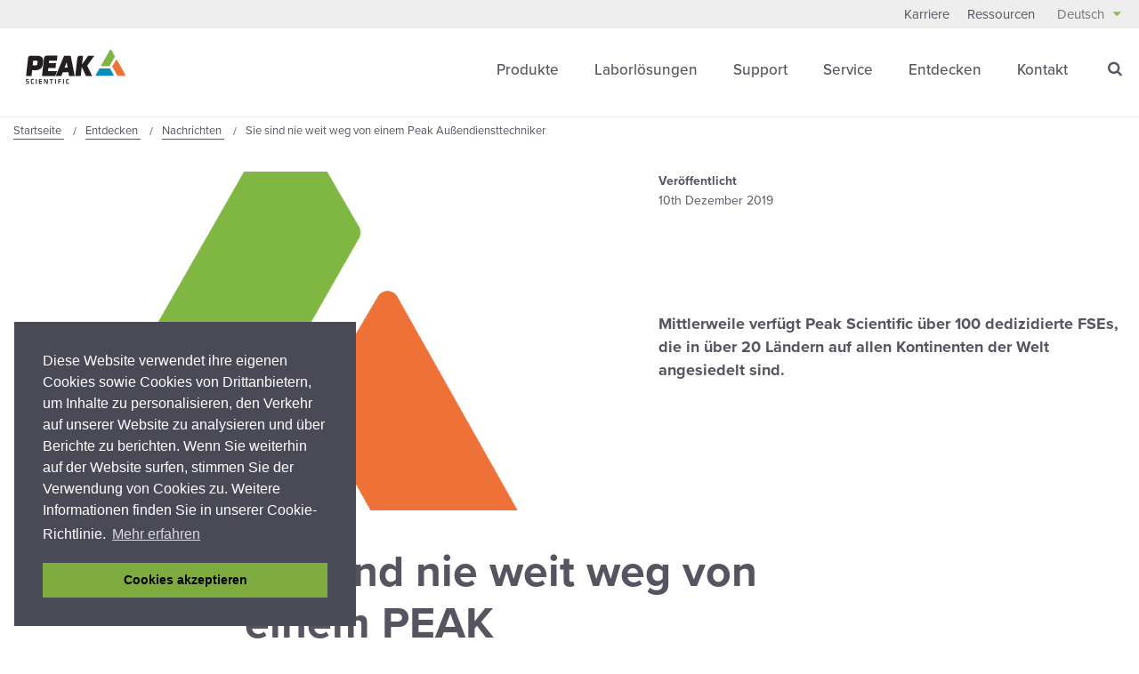

--- FILE ---
content_type: text/html; charset=utf-8
request_url: https://www.peakscientific.de/entdecken/nachrichten/sie-sind-nie-weit-weg-von-einem-peak-aussendiensttechniker/
body_size: 22526
content:




<!DOCTYPE html>
<html class="no-js" lang="de" itemscope itemtype="http://schema.org/WebPage">


<head>
    <meta charset="utf-8">
    <meta http-equiv="X-UA-Compatible" content="IE=edge">
    <meta name="viewport" content="width=device-width, initial-scale=1.0, user-scalable=no">

    
<title>Sie sind nie weit weg von einem Peak Au&#xDF;endiensttechniker</title>
<meta name="description" content="Mittlerweile verf&#xFC;gt Peak Scientific &#xFC;ber 100 dedizidierte FSEs, die in &#xFC;ber 20 L&#xE4;ndern auf allen Kontinenten der Welt angesiedelt sind." />
<meta name="keywords" content="Peak Protected, Au&#xDF;endiensttechniker" />


<link rel="shortcut icon" href="/images/favicon/favicon.ico">
<link rel="apple-touch-icon-precomposed" sizes="57x57" href="apple-touch-icon-57x57.png" />
<link rel="apple-touch-icon-precomposed" sizes="114x114" href="apple-touch-icon-114x114.png" />
<link rel="apple-touch-icon-precomposed" sizes="72x72" href="apple-touch-icon-72x72.png" />
<link rel="apple-touch-icon-precomposed" sizes="144x144" href="apple-touch-icon-144x144.png" />
<link rel="apple-touch-icon-precomposed" sizes="60x60" href="apple-touch-icon-60x60.png" />
<link rel="apple-touch-icon-precomposed" sizes="120x120" href="apple-touch-icon-120x120.png" />
<link rel="apple-touch-icon-precomposed" sizes="76x76" href="apple-touch-icon-76x76.png" />
<link rel="apple-touch-icon-precomposed" sizes="152x152" href="apple-touch-icon-152x152.png" />
<link rel="icon" type="image/png" sizes="196x196" href="favicon-196x196.png" />
<link rel="icon" type="image/png" sizes="96x96" href="favicon-96x96.png" />
<link rel="icon" type="image/png" sizes="32x32" href="favicon-32x32.png" />
<link rel="icon" type="image/png" sizes="16x16" href="favicon-16x16.png" />
<link rel="icon" type="image/png" sizes="128x128" href="favicon-128.png" />
<meta name="application-name" content="&nbsp;"/>
<meta name="msapplication-TileColor" content="#FFFFFF" />
<meta name="msapplication-TileImage" content="mstile-144x144.png" />
<meta name="msapplication-square70x70logo" content="mstile-70x70.png" />
<meta name="msapplication-square150x150logo" content="mstile-150x150.png" />
<meta name="msapplication-wide310x150logo" content="mstile-310x150.png" />
<meta name="msapplication-square310x310logo" content="mstile-310x310.png" />
        
    <link rel="canonical" href="https://www.peakscientific.de/entdecken/nachrichten/sie-sind-nie-weit-weg-von-einem-peak-aussendiensttechniker/" />


                
        <link rel="alternate" hreflang="de" href="https://www.peakscientific.de/entdecken/nachrichten/sie-sind-nie-weit-weg-von-einem-peak-aussendiensttechniker/" />
            <link rel="alternate" hreflang="en" href="https://peakscientific.com/discover/news/youre-never-far-away-from-a-peak-field-service-engineer/" />
            <link rel="alternate" hreflang="es" href="https://peakscientific.es/descubre/noticias/nunca-se-esta-demasiado-lejos-de-un-ingeniero-de-servicio-de-campo-de-peak/" />
            <link rel="alternate" hreflang="fr" href="https://peakscientific.fr/discover/nouvelles/vous-netes-jamais-loin-dun-ingenieur-de-service-peak/" />
            <link rel="alternate" hreflang="ja" href="https://www.gascylinderalternatives.com/discover/blog/youre-never-far-from-a-peak-field-service-engineer/" />
    <link rel="alternate" hreflang="zh-CN" href="http://www.peakscientific.cn/" />




    <meta itemprop="name" content="Sie sind nie weit weg von einem Peak Au&#xDF;endiensttechniker">
    <meta itemprop="description" content="Mittlerweile verf&#xFC;gt Peak Scientific &#xFC;ber 100 dedizidierte FSEs, die in &#xFC;ber 20 L&#xE4;ndern auf allen Kontinenten der Welt angesiedelt sind.">

    <meta itemprop="image" content="https://www.peakscientific.de/media/wr5p5mqb/blog_thumbnail164.jpg">

    <meta name="twitter:card" content="summary_large_image">
    <meta name="twitter:site" content="@PeakScientific">
    <meta name="twitter:creator" content="@PeakScientific">
    <meta name="twitter:title" content="Sie sind nie weit weg von einem Peak Au&#xDF;endiensttechniker">
    <meta name="twitter:description" content="Mittlerweile verf&#xFC;gt Peak Scientific &#xFC;ber 100 dedizidierte FSEs, die in &#xFC;ber 20 L&#xE4;ndern auf allen Kontinenten der Welt angesiedelt sind.">
    <meta name="twitter:image" content="https://www.peakscientific.de/media/wr5p5mqb/blog_thumbnail164.jpg">

    <meta name="og:title" content="Sie sind nie weit weg von einem Peak Au&#xDF;endiensttechniker">
    <meta name="og:description" content="Mittlerweile verf&#xFC;gt Peak Scientific &#xFC;ber 100 dedizidierte FSEs, die in &#xFC;ber 20 L&#xE4;ndern auf allen Kontinenten der Welt angesiedelt sind.">

    <meta name="og:image" content="https://www.peakscientific.de/media/wr5p5mqb/blog_thumbnail164.jpg">
    <meta name="og:url" content="https://www.peakscientific.de/entdecken/nachrichten/sie-sind-nie-weit-weg-von-einem-peak-aussendiensttechniker/">
    <meta name="og:site_name" content="Peak Scientific">
    <meta name="og:locale" content="de">
    <meta name="og:type" content="website">

    <meta name="referrer" content="no-referrer-when-downgrade">


<style>
    @font-face {
  font-family: "icomoon";
  src: url("/css/svgFont/icomoon.eot?6ewax3");
  src: url("/css/svgFont/icomoon.eot?6ewax3#iefix") format("embedded-opentype"), url("/css/svgFont/icomoon.ttf?6ewax3") format("truetype"), url("/css/svgFont/icomoon.woff?6ewax3") format("woff"), url("/css/svgFont/icomoon.svg?6ewax3#icomoon") format("svg");
  font-weight: normal;
  font-style: normal;
  font-display: block;
}
[class^=icon-],
[class*=" icon-"] {
  /* use !important to prevent issues with browser extensions that change fonts */
  font-family: "icomoon" !important;
  speak: none;
  font-style: normal;
  font-weight: normal;
  font-variant: normal;
  text-transform: none;
  line-height: 1;
  /* Better Font Rendering =========== */
  -webkit-font-smoothing: antialiased;
  -moz-osx-font-smoothing: grayscale;
}

/*****
Reference to SMACSS - http://smacss.com/

NAMING CONVENTIONS:
c- : Color,
l- : Layout,
m- : Module,
f- : Form,
e- : Element,
*****/
/*! normalize.css v3.0.2 | MIT License | git.io/normalize */
html {
  font-family: sans-serif;
  -ms-text-size-adjust: 100%;
  -webkit-text-size-adjust: 100%;
}

body {
  margin: 0;
}

article,
aside,
details,
figcaption,
figure,
footer,
header,
hgroup,
main,
menu,
nav,
section,
summary {
  display: block;
}

audio,
canvas,
progress,
video {
  display: inline-block;
  vertical-align: baseline;
}

audio:not([controls]) {
  display: none;
  height: 0;
}

[hidden],
template {
  display: none;
}

a {
  background-color: transparent;
}

a:active,
a:hover {
  outline: 0;
}

abbr[title] {
  border-bottom: 1px dotted;
}

b,
strong {
  font-weight: bold;
}

dfn {
  font-style: italic;
}

h1 {
  font-size: 2em;
  margin: 0.67em 0;
}

mark {
  background: #ff0;
  color: #000;
}

small {
  font-size: 80%;
}

sub,
sup {
  font-size: 75%;
  line-height: 0;
  position: relative;
  vertical-align: baseline;
}

sup {
  top: -0.5em;
}

sub {
  bottom: -0.25em;
}

img {
  border: 0;
}

svg:not(:root) {
  overflow: hidden;
}

figure {
  margin: 1em 40px;
}

hr {
  -moz-box-sizing: content-box;
  box-sizing: content-box;
  height: 0;
}

pre {
  overflow: auto;
}

code,
kbd,
pre,
samp {
  font-family: monospace, monospace;
  font-size: 1em;
}

button,
input,
optgroup,
select,
textarea {
  color: inherit;
  font: inherit;
  margin: 0;
}

button {
  overflow: visible;
}

button,
select {
  text-transform: none;
}

button,
html input[type=button],
input[type=reset],
input[type=submit] {
  -webkit-appearance: button;
  cursor: pointer;
}

button[disabled],
html input[disabled] {
  cursor: default;
}

button::-moz-focus-inner,
input::-moz-focus-inner {
  border: 0;
  padding: 0;
}

input {
  line-height: normal;
}

input[type=checkbox],
input[type=radio] {
  box-sizing: border-box;
  padding: 0;
}

input[type=number]::-webkit-inner-spin-button,
input[type=number]::-webkit-outer-spin-button {
  height: auto;
}

input[type=search] {
  -webkit-appearance: textfield;
  -moz-box-sizing: content-box;
  -webkit-box-sizing: content-box;
  box-sizing: content-box;
}

input[type=search]::-webkit-search-cancel-button,
input[type=search]::-webkit-search-decoration {
  -webkit-appearance: none;
}

fieldset {
  border: 1px solid #c0c0c0;
  margin: 0 2px;
  padding: 0.35em 0.625em 0.75em;
}

legend {
  border: 0;
  padding: 0;
}

textarea {
  overflow: auto;
}

optgroup {
  font-weight: bold;
}

table {
  border-collapse: collapse;
  border-spacing: 0;
}

td,
th {
  padding: 0;
}

.alert {
  padding: 15px;
  margin-bottom: 20px;
  border: 1px solid transparent;
  border-radius: 4px;
}
.alert h4 {
  margin-top: 0;
  color: inherit;
}
.alert .alert-link {
  font-weight: 700;
}
.alert > p,
.alert > ul {
  margin-bottom: 0;
}
.alert > p + p {
  margin-top: 5px;
}

.alert-dismissable,
.alert-dismissible {
  padding-right: 35px;
}
.alert-dismissable .close,
.alert-dismissible .close {
  position: relative;
  top: -2px;
  right: -21px;
  color: inherit;
}

.alert-success {
  color: #3c763d;
  background-color: #dff0d8;
  border-color: #d6e9c6;
}

.alert-info {
  color: #31708f;
  background-color: #d9edf7;
  border-color: #bce8f1;
}

.alert-warning {
  color: #8a6d3b;
  background-color: #fcf8e3;
  border-color: #faebcc;
}

.alert-danger {
  color: #a94442;
  background-color: #f2dede;
  border-color: #ebccd1;
}

/*REMOVE ON UMBRACO INSTALL*/
.testmenu {
  width: 100%;
  display: block;
  text-align: center;
  padding: 10px;
  background: #333;
}
.testmenu select {
  width: 270px;
  font-size: 16px;
  margin-bottom: 0;
  background-color: #ffffff;
}

/*REMOVE END*/
* {
  box-sizing: border-box;
}

@-ms-viewport {
  width: auto;
}
html,
body {
  overflow-x: visible;
  -ms-overflow-style: auto !important;
}

html {
  font-size: 62.5%;
}

body {
  font-size: 16px;
  font-size: 1.6rem;
  line-height: 24px;
  -webkit-font-smoothing: antialiased;
  -moz-osx-font-smoothing: grayscale;
  font-family: proxima-nova, sans-serif;
  opacity: 1;
  transition: opacity 0.3s ease-in-out;
  transition-delay: 0.3s;
  color: #555562;
}
body > p:first-child {
  margin: 0;
}

img {
  max-width: 100%;
}

h1,
h2,
h3,
h4 {
  margin: 0 0 15px;
}

h1 {
  font-size: 30px;
  font-size: 3rem;
  line-height: 40px;
}

h2 {
  font-size: 25px;
  font-size: 2.5rem;
  line-height: 35px;
  font-weight: 400;
}

h3 {
  font-size: 21px;
  font-size: 2.1rem;
  line-height: 31px;
}

h4 {
  font-size: 18px;
  font-size: 1.8rem;
  line-height: 26px;
}

p,
ul li,
ol li {
  font-size: 16px;
  font-size: 1.6rem;
  line-height: 24px;
}
p:first-child,
ul li:first-child,
ol li:first-child {
  margin-top: 0;
}

p.preamble {
  font-size: 20px;
  font-size: 2rem;
  line-height: 28px;
}

ul {
  list-style: disc;
}

ol {
  list-style: decimal;
}

blockquote {
  font-size: 20px;
  font-size: 2rem;
  line-height: 28px;
}

em {
  font-style: italic;
}

@media (min-width: 992px) {
  body {
    font-size: 17px;
    font-size: 1.7rem;
    line-height: 27px;
  }
  h1 {
    font-size: 50px;
    font-size: 5rem;
    line-height: 58px;
  }
  h2 {
    font-size: 45px;
    font-size: 4.5rem;
    line-height: 55px;
    font-weight: 300;
  }
  p,
  ul li,
  ol li {
    font-size: 17px;
    font-size: 1.7rem;
    line-height: 27px;
  }
  p.preamble,
  ul li.preamble,
  ol li.preamble {
    font-size: 21px;
    font-size: 2.1rem;
    line-height: 31px;
  }
  p span.preamble,
  ul li span.preamble,
  ol li span.preamble {
    font-size: 21px;
    font-size: 2.1rem;
    line-height: 31px;
  }
}
.text-center {
  text-align: center;
}

.font-bold {
  font-weight: 700;
}

.btn,
button {
  font-size: 17px;
  font-size: 1.7rem;
  line-height: 22px;
  -webkit-transition: all 0.3s ease-in-out;
  -moz-transition: all 0.3s ease-in-out;
  -ms-transition: all 0.3s ease-in-out;
  -o-transition: all 0.3s ease-in-out;
  transition: all 0.3s ease-in-out;
  background: none;
  border: 1px solid #000000;
  color: #000000;
  padding: 12px 30px;
  text-transform: uppercase;
  font-weight: 500;
  margin-top: 20px;
  width: auto;
  display: inline-block;
}
.btn:hover:after,
button:hover:after {
  transform: translateX(5px);
}
.btn:after,
button:after {
  -webkit-transition: transform 0.3s ease-in-out;
  -moz-transition: transform 0.3s ease-in-out;
  -ms-transition: transform 0.3s ease-in-out;
  -o-transition: transform 0.3s ease-in-out;
  transition: transform 0.3s ease-in-out;
  font-size: 12px;
  font-size: 1.2rem;
  line-height: 22px;
  content: "\e600";
  font-family: "icomoon" !important;
  margin-left: 10px;
  display: inline-block;
  vertical-align: bottom;
  margin-bottom: 1px;
}
.btn.e-cta:after,
button.e-cta:after {
  margin-bottom: 2px;
}
.btn.pika-button,
button.pika-button {
  padding: 5px;
  text-align: center;
  border: 1px solid #fff;
}
.btn.pika-button:after,
button.pika-button:after {
  display: none;
}
.btn.pika-next, .btn.pika-prev,
button.pika-next,
button.pika-prev {
  margin-top: 0;
}
.btn.btn-sml,
button.btn-sml {
  padding: 8px 15px;
  font-size: 12px;
  font-size: 1.2rem;
  line-height: 12px;
}
.btn.btn-sml:after,
button.btn-sml:after {
  display: none;
}
.btn.btn-grey,
button.btn-grey {
  border-color: #7dab3d;
  background: #1d1d1b;
  color: #ffffff;
}
.btn.btn-grey:hover,
button.btn-grey:hover {
  background: #7dab3d;
}
.btn.btn-white,
button.btn-white {
  border-color: #7dab3d;
  background: #ffffff;
  color: #7dab3d;
}
.btn.btn-white:hover,
button.btn-white:hover {
  background: #7dab3d;
  color: #ffffff;
}
.btn.btn-green,
button.btn-green {
  border-color: #7dab3d;
  background: #7dab3d;
  color: #ffffff;
}
.btn.btn-green:hover,
button.btn-green:hover {
  background: #1d1d1b;
  color: #ffffff;
}
.btn.btn-black,
button.btn-black {
  border-color: #7dab3d;
  background: #000000;
  color: #ffffff;
}
.btn.btn-black:hover,
button.btn-black:hover {
  background: #1d1d1b;
  color: #ffffff;
}
.btn.btn-blank,
button.btn-blank {
  border-color: #545561;
  background: #eeeeef;
  color: #545561;
  cursor: context-menu;
}
.btn.btn-blank:before,
button.btn-blank:before {
  content: none;
}
.btn.btn-blank:after,
button.btn-blank:after {
  content: none;
}
.btn.mfp-close,
button.mfp-close {
  margin-top: 0;
}
.btn.mfp-close:after,
button.mfp-close:after {
  display: none;
}

.ui-datepicker {
  border: 1px solid #cdcecf;
  width: 100%;
  max-width: 300px;
  margin: 0 0 20px;
  padding: 2px;
  z-index: 9999;
  background: #ffffff;
}
@media (min-width: 992px) {
  .ui-datepicker {
    margin-bottom: 0;
  }
}

.ui-datepicker-header {
  font-size: 20px;
  font-size: 2rem;
  line-height: 32px;
  color: #ffffff;
  background: #7dab3d;
  display: flex;
  justify-content: space-between;
  padding: 5px 15px;
  align-items: center;
  border: 1px solid #545561;
}
.ui-datepicker-header .ui-datepicker-prev,
.ui-datepicker-header .ui-datepicker-next {
  width: 24px;
  height: 24px;
  background-color: #ffffff !important;
  border-radius: 50%;
  position: relative;
  text-align: center;
  color: #7dab3d;
  background: none;
  display: block;
  text-align: center;
}
.ui-datepicker-header .ui-datepicker-prev span,
.ui-datepicker-header .ui-datepicker-next span {
  text-indent: -8000px;
  display: block;
}
.ui-datepicker-header .ui-datepicker-prev:before,
.ui-datepicker-header .ui-datepicker-next:before {
  display: inline-block;
  font: normal normal normal 14px/1 FontAwesome;
  font-size: inherit;
  text-rendering: auto;
  -webkit-font-smoothing: antialiased;
  -moz-osx-font-smoothing: grayscale;
  font-size: 20px;
  font-size: 2rem;
  line-height: 24px;
  position: absolute;
  top: 0;
  left: 50%;
  transform: translateX(-50%);
  text-indent: 0;
}
.ui-datepicker-header .ui-datepicker-prev:hover,
.ui-datepicker-header .ui-datepicker-next:hover {
  text-decoration: underline;
  cursor: pointer;
}
.ui-datepicker-header .ui-datepicker-prev:hover :before,
.ui-datepicker-header .ui-datepicker-next:hover :before {
  text-decoration: underline;
}
.ui-datepicker-header .ui-datepicker-prev {
  order: 1;
}
.ui-datepicker-header .ui-datepicker-prev:before {
  content: "\f104";
}
.ui-datepicker-header .ui-datepicker-title {
  order: 2;
}
.ui-datepicker-header .ui-datepicker-next {
  order: 3;
}
.ui-datepicker-header .ui-datepicker-next:before {
  content: "\f105";
}

.ui-datepicker-calendar {
  width: 100%;
  margin: 0;
  background: #ffffff;
}
.ui-datepicker-calendar thead th {
  font-size: 16px;
  font-size: 1.6rem;
  line-height: 20px;
  padding: 10px;
  background: #ffffff;
  text-align: center;
  color: #555562;
  font-weight: 400;
}
.ui-datepicker-calendar td {
  font-size: 14px;
  font-size: 1.4rem;
  line-height: 22px;
  min-height: 35px;
  padding: 1px;
  width: 14.2857142857%;
  border: none;
}
.ui-datepicker-calendar td span,
.ui-datepicker-calendar td a {
  transition: all 0.3s ease-in-out;
  font-weight: 400;
  color: #555562;
}
.ui-datepicker-calendar td span {
  padding: 5px;
  display: block;
  text-align: center;
  color: #dfdfdf;
  border: 1px solid #dfdfdf;
}
.ui-datepicker-calendar td a {
  padding: 5px;
  display: block;
  text-align: center;
  border: 1px solid #dfdfdf;
}
.ui-datepicker-calendar td a:hover {
  color: #ffffff;
  background: #7dab3d;
}
.ui-datepicker-calendar td a.ui-state-active {
  background: #cdcecf;
  color: #555562;
}

#ui-datepicker-div {
  display: none;
}

input,
textarea {
  -webkit-transition: all 0.3s ease-in-out;
  -moz-transition: all 0.3s ease-in-out;
  -ms-transition: all 0.3s ease-in-out;
  -o-transition: all 0.3s ease-in-out;
  transition: all 0.3s ease-in-out;
  -moz-appearance: none;
  -webkit-appearance: none;
  border-radius: 0;
  padding: 10px 15px;
}

input.valid {
  background-image: url("../images/valid.jpg");
  background-size: 45px 30px;
  background-position: right center;
  background-repeat: no-repeat;
}

select {
  font-size: 16px;
  font-size: 1.6rem;
  line-height: 22px;
  -moz-appearance: none;
  -webkit-appearance: none;
  background-image: url("/images/select.png");
  padding: 10px 15px;
  padding-right: 50px;
  background-position: right center;
  background-repeat: no-repeat;
  background-size: 25px 8px;
  border-radius: 0;
}

select::-ms-expand {
  display: none;
}

textarea,
input,
select {
  -webkit-transition: all 0.3s ease-in-out;
  -moz-transition: all 0.3s ease-in-out;
  -ms-transition: all 0.3s ease-in-out;
  -o-transition: all 0.3s ease-in-out;
  transition: all 0.3s ease-in-out;
  border: 1px solid #545561;
  outline: none;
}
textarea:hover, textarea:active, textarea:focus,
input:hover,
input:active,
input:focus,
select:hover,
select:active,
select:focus {
  border-color: #7dab3d;
}
textarea.input-validation-error,
input.input-validation-error,
select.input-validation-error {
  border-color: darkred;
}

.radio {
  position: relative;
  width: 100%;
  margin: 15px 0;
}
.radio.inline {
  display: inline-block;
  margin: 0 5px;
  width: auto;
}
.radio.inline:first-child {
  margin-left: 0;
}
.radio input[type=radio] {
  width: 30px;
  height: 30px;
  display: inline-block;
  vertical-align: middle;
  margin: 0 5px 15px 0;
  opacity: 0;
  border-radius: 15px;
  position: absolute;
  left: 0;
  top: 0;
}
.radio input[type=radio] + label {
  transition: all 0.3s ease-in-out;
  display: inline-block;
  vertical-align: middle;
  position: relative;
  padding-left: 40px;
  margin: 0;
  font-family: proxima-nova, sans-serif;
}
.radio input[type=radio] + label:before, .radio input[type=radio] + label:after {
  content: " ";
  display: block;
  position: absolute;
}
.radio input[type=radio] + label:before {
  transition: all 0.3s ease-in-out;
  width: 30px;
  height: 30px;
  background: #f7f7f7;
  left: 0;
  top: -4px;
  border: solid 1px #545561;
  border-radius: 15px;
  box-sizing: border-box;
}
.radio input[type=radio] + label:after {
  transition: all 0.3s ease-in-out;
  border-radius: 10px;
  width: 20px;
  height: 20px;
  background: #7dab3d;
  top: 1px;
  left: 5px;
  transform-origin: center;
  transform: scale(0);
}
.radio input[type=radio] + label:hover {
  cursor: pointer;
}
.radio input[type=radio] + label:hover:before {
  border-color: #7dab3d;
}
.radio input[type=radio]:checked + label:after {
  transform: scale(1);
}
.radio input[type=radio]:active + label:before, .radio input[type=radio]:focus + label:before, .radio input[type=radio]:active:focus + label:before {
  border-color: #7dab3d;
}

.checkbox {
  margin-bottom: 15px;
  display: block;
  position: relative;
}
.checkbox label {
  -webkit-transition: all 0.3s ease-in-out;
  -moz-transition: all 0.3s ease-in-out;
  -ms-transition: all 0.3s ease-in-out;
  -o-transition: all 0.3s ease-in-out;
  transition: all 0.3s ease-in-out;
  font-family: proxima-nova, sans-serif;
  display: inline-block;
  vertical-align: middle;
  margin: 0 0 15px;
  position: relative;
  padding-left: 30px;
  z-index: 5;
}
.checkbox label:hover {
  color: #7dab3d;
  cursor: pointer;
}
.checkbox label:hover:before {
  border-color: #7dab3d;
}
.checkbox input[type=checkbox] {
  width: 24px;
  height: 24px;
  display: inline-block;
  vertical-align: middle;
  margin: 0 5px 15px 0;
  opacity: 0;
  position: absolute;
  top: 0;
  left: 0;
}
.checkbox input[type=checkbox] ~ label:before, .checkbox input[type=checkbox] ~ label:after {
  content: " ";
  display: block;
  position: absolute;
  z-index: 0;
}
.checkbox input[type=checkbox] ~ label:before {
  -webkit-transition: all 0.3s ease-in-out;
  -moz-transition: all 0.3s ease-in-out;
  -ms-transition: all 0.3s ease-in-out;
  -o-transition: all 0.3s ease-in-out;
  transition: all 0.3s ease-in-out;
  width: 24px;
  height: 24px;
  background: #ffffff;
  left: 0;
  top: 0;
  border: solid 1px #545561;
  box-sizing: border-box;
}
.checkbox input[type=checkbox] ~ label:after {
  -webkit-transition: all 0.3s ease-in-out;
  -moz-transition: all 0.3s ease-in-out;
  -ms-transition: all 0.3s ease-in-out;
  -o-transition: all 0.3s ease-in-out;
  transition: all 0.3s ease-in-out;
  width: 11px;
  height: 18px;
  background-image: url("/images/tick.png");
  background-size: 100%;
  background-repeat: no-repeat;
  background-position: center;
  top: 3.5px;
  left: 6.5px;
  transform-origin: center;
  transform: scale(0);
}
.checkbox input[type=checkbox]:checked ~ label:after {
  transform: scale(1);
}
.checkbox input[type=checkbox]:checked:active ~ label:before, .checkbox input[type=checkbox]:checked:focus ~ label:before, .checkbox input[type=checkbox]:checked:active:focus ~ label:before {
  border-color: #7dab3d;
}
.checkbox input[type=checkbox]:active ~ label:before, .checkbox input[type=checkbox]:focus ~ label:before, .checkbox input[type=checkbox]:active:focus ~ label:before {
  border-color: #ddd;
}

abbr[title] {
  border: none;
  color: #7dab3d;
  text-decoration: none;
}

a {
  background: linear-gradient(to right, #7dab3d 0%, #7dab3d 100%);
  background-size: 0px 1px;
  background-repeat: no-repeat;
  background-position: left 85%;
  padding-bottom: 5px;
  -webkit-transition: all 0.3s ease-in-out;
  -moz-transition: all 0.3s ease-in-out;
  -ms-transition: all 0.3s ease-in-out;
  -o-transition: all 0.3s ease-in-out;
  transition: all 0.3s ease-in-out;
  text-decoration: none;
  color: #7dab3d;
}
a:hover {
  background-size: 100% 1px;
}
a.e-cta:hover:after {
  transform: translateX(5px);
}
a.e-cta:after {
  -webkit-transition: transform 0.3s ease-in-out;
  -moz-transition: transform 0.3s ease-in-out;
  -ms-transition: transform 0.3s ease-in-out;
  -o-transition: transform 0.3s ease-in-out;
  transition: transform 0.3s ease-in-out;
  font-size: 12px;
  font-size: 1.2rem;
  line-height: 22px;
  content: "\e600";
  font-family: "icomoon" !important;
  margin-left: 10px;
  display: inline-block;
  vertical-align: bottom;
  margin-bottom: 1px;
}
a.e-cta.e-cta:after {
  margin-bottom: 2px;
}

.lds-dual-ring {
  display: none;
  position: fixed;
  top: 0;
  left: 0;
  height: 100%;
  width: 100%;
  background-color: rgba(255, 255, 255, 0.8);
  z-index: 1001;
}
.lds-dual-ring:after {
  content: " ";
  display: block;
  position: relative;
  width: 46px;
  height: 46px;
  margin: auto;
  top: 50%;
  border-radius: 50%;
  border: 5px solid #7dab3d;
  border-color: #7dab3d transparent #7dab3d transparent;
  animation: lds-dual-ring 1.2s linear infinite;
}

@keyframes lds-dual-ring {
  0% {
    transform: rotate(0deg);
  }
  100% {
    transform: rotate(360deg);
  }
}
.modal-open {
  overflow: hidden;
}

.modal {
  display: none;
  overflow: hidden;
  position: fixed;
  top: 0;
  right: 0;
  bottom: 0;
  left: 0;
  z-index: 9999;
  -webkit-overflow-scrolling: touch;
  outline: 0;
}
.modal.fade .modal-dialog {
  transform: translate(0, -25%);
  transition: 0.3s ease-out;
}
.modal.in .modal-dialog {
  transform: translate(0, 0);
}

.modal-open .modal {
  overflow-x: hidden;
  overflow-y: auto;
}

.modal-dialog {
  position: relative;
  width: auto;
  margin: 10px;
}

.modal-content {
  position: relative;
  background-color: #fff;
  border: 1px solid #dfdfdf;
  border-radius: 10px;
  box-shadow: 0 3px 9px rgba(0, 0, 0, 0.5);
  background-clip: padding-box;
  outline: 0;
}
.modal-content.newsletter {
  padding: 30px;
  border-radius: 0;
  border: 1px solid #7dab3d;
  background-clip: border-box;
}
.modal-content.newsletter form .hidden {
  display: none;
}
.modal-content.newsletter form .e-row {
  margin-bottom: 20px;
}
.modal-content.newsletter form .e-row input,
.modal-content.newsletter form .e-row select {
  width: 100%;
}
.modal-content.newsletter form .e-row .checkbox {
  margin: 5px 0;
}
.modal-content.newsletter form .e-nav {
  justify-content: space-between;
  display: flex;
  align-items: center;
  margin-top: 30px;
}
.modal-content.newsletter form .e-nav button {
  margin: 0 0 0 auto;
}
.modal-content.newsletter form span.field-validation-error {
  color: #C43F2E;
}

.modal-backdrop {
  position: absolute;
  top: 0;
  right: 0;
  left: 0;
  background-color: #000;
}
.modal-backdrop.fade {
  opacity: 0;
}
.modal-backdrop.in {
  opacity: 0.8;
}

.modal-header {
  padding: 15px;
  border-bottom: 1px solid #dfdfdf;
  position: relative;
}
.modal-header .close {
  -webkit-border-radius: 12px;
  border-radius: 12px;
  background-clip: padding-box;
  /* stops bg color from leaking outside the border: */
  padding: 0px;
  position: absolute;
  right: 15px;
  top: 15px;
  width: 24px;
  height: 24px;
  text-align: center;
  line-height: 24px;
}
.modal-header .close span {
  margin-left: 2px;
}

.modal-header .close {
  margin-top: -2px;
}

.modal-title {
  margin: 0;
}

.modal-body {
  position: relative;
  padding: 15px;
}

.modal-footer {
  padding: 15px;
  text-align: right;
  border-top: 1px solid #dfdfdf;
}
.modal-footer:after {
  content: "";
  height: 0;
  clear: both;
  display: block;
  visibility: hidden;
}
.modal-footer .btn + .btn {
  margin-left: 5px;
  margin-bottom: 0;
}
.modal-footer .btn-group .btn + .btn {
  margin-left: -1px;
}
.modal-footer .btn-block + .btn-block {
  margin-left: 0;
}

.modal-scrollbar-measure {
  position: absolute;
  top: -9999px;
  width: 50px;
  height: 50px;
  overflow: scroll;
}

@media (min-width: 768px) {
  .modal-dialog {
    width: 750px;
    margin: 30px auto;
  }
  .modal-content {
    box-shadow: 0 5px 15px rgba(0, 0, 0, 0.5);
  }
}
@media (min-width: 992px) {
  .modal-lg {
    width: 700px;
  }
  .modal-content.newsletter form .e-row.inline {
    display: flex;
    flex-direction: row;
    flex-wrap: wrap;
  }
  .modal-content.newsletter form .e-row.inline label {
    width: 100%;
  }
  .modal-content.newsletter form .e-row.inline .checkbox.split-checkbox {
    width: calc(50% - 10px);
  }
}
@keyframes spinner-border {
  to {
    -webkit-transform: rotate(360deg);
    transform: rotate(360deg);
  }
}
.spinner-border {
  display: inline-block;
  width: 2rem;
  height: 2rem;
  vertical-align: text-bottom;
  border: 0.25em solid currentColor;
  border-right-color: transparent;
  border-radius: 50%;
  -webkit-animation: spinner-border 0.75s linear infinite;
  animation: spinner-border 0.75s linear infinite;
}
.spinner-border-sm {
  width: 1rem;
  height: 1rem;
  border-width: 0.2em;
}

@keyframes spinner-grow {
  0% {
    -webkit-transform: scale(0);
    transform: scale(0);
  }
  50% {
    opacity: 1;
  }
}
.spinner-grow {
  display: inline-block;
  width: 2rem;
  height: 2rem;
  vertical-align: text-bottom;
  background-color: currentColor;
  border-radius: 50%;
  opacity: 0;
  -webkit-animation: spinner-grow 0.75s linear infinite;
  animation: spinner-grow 0.75s linear infinite;
}
.spinner-grow-sm {
  width: 1rem;
  height: 1rem;
}

.umbraco-forms-form .row-fluid {
  margin: 0 -15px;
}
.umbraco-forms-form .row-fluid:after {
  content: "";
  height: 0;
  clear: both;
  display: block;
  visibility: hidden;
}
.umbraco-forms-form .row-fluid div[class*=col-md] {
  float: left;
  padding: 0 15px;
}
.umbraco-forms-form .row-fluid div[class*=col-md] input {
  width: 100%;
  max-width: none !important;
}
.umbraco-forms-form .row-fluid div[class*=col-md] input[type=submit] {
  width: auto;
  padding: 10px 30px;
  background: #000000;
  float: right;
  border: 1px solid #7dab3d;
  color: #ffffff;
  margin-right: 60px;
}
.umbraco-forms-form .row-fluid div[class*=col-md] input[type=submit]:hover {
  background: #7dab3d;
}
.umbraco-forms-form .col-md-1,
.umbraco-forms-form .col-md-2,
.umbraco-forms-form .col-md-3,
.umbraco-forms-form .col-md-4,
.umbraco-forms-form .col-md-5,
.umbraco-forms-form .col-md-6,
.umbraco-forms-form .col-md-7,
.umbraco-forms-form .col-md-8,
.umbraco-forms-form .col-md-9,
.umbraco-forms-form .col-md-10,
.umbraco-forms-form .col-md-11,
.umbraco-forms-form .col-md-12 {
  width: 100%;
}
@media (min-width: 992px) {
  .umbraco-forms-form .col-md-1 {
    width: 8.33333333%;
  }
  .umbraco-forms-form .col-md-2 {
    width: 16.66666667%;
  }
  .umbraco-forms-form .col-md-3 {
    width: 25%;
  }
  .umbraco-forms-form .col-md-4 {
    width: 33.33333333%;
  }
  .umbraco-forms-form .col-md-5 {
    width: 41.66666667%;
  }
  .umbraco-forms-form .col-md-6 {
    width: 50%;
  }
  .umbraco-forms-form .col-md-7 {
    width: 58.33333333%;
  }
  .umbraco-forms-form .col-md-8 {
    width: 66.66666667%;
  }
  .umbraco-forms-form .col-md-9 {
    width: 75%;
  }
  .umbraco-forms-form .col-md-10 {
    width: 83.33333333%;
  }
  .umbraco-forms-form .col-md-11 {
    width: 91.66666667%;
  }
  .umbraco-forms-form .col-md-12 {
    width: 100%;
  }
}
.umbraco-forms-form fieldset {
  border: none;
  padding: 0;
  margin: 30px 0 0;
}
.umbraco-forms-form fieldset span.field-validation-valid {
  color: #ff0000;
  display: block;
}
.umbraco-forms-form fieldset legend {
  font-size: 24px;
  font-size: 2.4rem;
  line-height: 34px;
  margin-bottom: 15px;
}
.umbraco-forms-form fieldset label {
  font-size: 16px;
  font-size: 1.6rem;
  line-height: 24px;
  font-family: proxima-nova, sans-serif;
  font-weight: 400;
  color: #555562;
  display: inline-block;
  margin-bottom: 5px;
}
.umbraco-forms-form fieldset label.error {
  color: #C43F2E;
}
.umbraco-forms-form fieldset label .umbraco-forms-indicator {
  color: #7dab3d;
}
.umbraco-forms-form fieldset .field-validation-error {
  font-size: 14px;
  font-size: 1.4rem;
  line-height: 22px;
  margin: -10px 0 10px;
  display: block;
  color: #C43F2E;
}
.umbraco-forms-form fieldset .umbraco-forms-field {
  position: relative;
  padding-right: 60px;
}
.umbraco-forms-form fieldset .help-block {
  position: absolute;
  top: 85px;
  background: #000000;
  color: #ffffff;
  left: 100%;
  padding: 15px;
  margin-top: 5px;
  width: 200px;
  margin-left: -180px;
  visibility: hidden;
  z-index: 20;
}
.umbraco-forms-form fieldset .help-block:before {
  -webkit-border-radius: 13px;
  border-radius: 13px;
  background-clip: padding-box;
  /* stops bg color from leaking outside the border: */
  font-size: 18px;
  font-size: 1.8rem;
  line-height: 26px;
  text-align: center;
  content: "i";
  font-style: italic;
  font-family: "Times New Roman", Georgia, Serif;
  width: 26px;
  height: 26px;
  background: #000000;
  position: absolute;
  right: 20px;
  top: -45px;
  visibility: visible;
}
.umbraco-forms-form fieldset .help-block:after {
  bottom: 100%;
  right: 22px;
  border: solid transparent;
  content: " ";
  height: 0;
  width: 0;
  position: absolute;
  pointer-events: none;
  border-color: rgba(136, 183, 213, 0);
  border-bottom-color: #000000;
  border-width: 10px;
}
.umbraco-forms-form fieldset .help-block:hover {
  visibility: visible;
}
.umbraco-forms-form fieldset .help-block + div {
  padding-right: 35px;
}
.umbraco-forms-form fieldset input,
.umbraco-forms-form fieldset textarea,
.umbraco-forms-form fieldset select {
  border: solid 1px #545561 !important;
  margin: 0 0 15px !important;
  width: 100%;
  border-radius: 0;
  padding: 10px !important;
}
.umbraco-forms-form fieldset input.error,
.umbraco-forms-form fieldset textarea.error,
.umbraco-forms-form fieldset select.error {
  border-color: #C43F2E;
}
.umbraco-forms-form fieldset input:active, .umbraco-forms-form fieldset input:focus,
.umbraco-forms-form fieldset textarea:active,
.umbraco-forms-form fieldset textarea:focus,
.umbraco-forms-form fieldset select:active,
.umbraco-forms-form fieldset select:focus {
  border-color: #7dab3d !important;
}
.umbraco-forms-form fieldset textarea {
  min-height: 250px;
  resize: none;
}
.umbraco-forms-form fieldset input.datepickerfield {
  background-image: url("../images/calendar.png");
  background-position: right 15px center;
  background-repeat: no-repeat;
  padding-right: 50px;
}
.umbraco-forms-form fieldset .radiobuttonlist {
  margin-bottom: 15px;
  display: block;
}
.umbraco-forms-form fieldset .radiobuttonlist input[type=radio] {
  -webkit-border-radius: 12px;
  border-radius: 12px;
  background-clip: padding-box;
  /* stops bg color from leaking outside the border: */
  width: 24px;
  height: 24px;
  display: inline-block;
  vertical-align: middle;
  margin: 0 5px 15px 0;
  opacity: 0;
}
.umbraco-forms-form fieldset .radiobuttonlist input[type=radio] + label {
  font-size: 14px;
  font-size: 1.4rem;
  line-height: 26px;
  -webkit-transition: all 0.3s ease-in-out;
  -moz-transition: all 0.3s ease-in-out;
  -ms-transition: all 0.3s ease-in-out;
  -o-transition: all 0.3s ease-in-out;
  transition: all 0.3s ease-in-out;
  font-family: proxima-nova, sans-serif;
  display: inline-block;
  vertical-align: middle;
  margin: 0 0 15px -32px;
  position: relative;
  padding-left: 30px;
}
.umbraco-forms-form fieldset .radiobuttonlist input[type=radio] + label:before, .umbraco-forms-form fieldset .radiobuttonlist input[type=radio] + label:after {
  content: " ";
  display: block;
  position: absolute;
}
.umbraco-forms-form fieldset .radiobuttonlist input[type=radio] + label:before {
  -webkit-transition: all 0.3s ease-in-out;
  -moz-transition: all 0.3s ease-in-out;
  -ms-transition: all 0.3s ease-in-out;
  -o-transition: all 0.3s ease-in-out;
  transition: all 0.3s ease-in-out;
  -webkit-border-radius: 12px;
  border-radius: 12px;
  background-clip: padding-box;
  /* stops bg color from leaking outside the border: */
  width: 24px;
  height: 24px;
  background: #ffffff;
  left: 0;
  top: 0;
  border: solid 1px #545561;
  box-sizing: border-box;
}
.umbraco-forms-form fieldset .radiobuttonlist input[type=radio] + label:after {
  -webkit-transition: all 0.3s ease-in-out;
  -moz-transition: all 0.3s ease-in-out;
  -ms-transition: all 0.3s ease-in-out;
  -o-transition: all 0.3s ease-in-out;
  transition: all 0.3s ease-in-out;
  -webkit-border-radius: 6px;
  border-radius: 6px;
  background-clip: padding-box;
  /* stops bg color from leaking outside the border: */
  width: 10px;
  height: 10px;
  background: #7dab3d;
  top: 7px;
  left: 7px;
  transform-origin: center;
  transform: scale(0);
}
.umbraco-forms-form fieldset .radiobuttonlist input[type=radio] + label:hover {
  cursor: pointer;
}
.umbraco-forms-form fieldset .radiobuttonlist input[type=radio] + label:hover:before {
  border-color: #7dab3d;
}
.umbraco-forms-form fieldset .radiobuttonlist input[type=radio]:checked + label:after {
  transform: scale(1);
}
.umbraco-forms-form fieldset .radiobuttonlist input[type=radio]:checked:active + label:before, .umbraco-forms-form fieldset .radiobuttonlist input[type=radio]:checked:focus + label:before, .umbraco-forms-form fieldset .radiobuttonlist input[type=radio]:checked:active:focus + label:before {
  border-color: #7dab3d;
}
.umbraco-forms-form fieldset .radiobuttonlist input[type=radio]:active + label:before, .umbraco-forms-form fieldset .radiobuttonlist input[type=radio]:focus + label:before, .umbraco-forms-form fieldset .radiobuttonlist input[type=radio]:active:focus + label:before {
  border-color: #ddd;
}
.umbraco-forms-form fieldset .multiplechoice {
  margin-bottom: 15px;
  display: block;
}
.umbraco-forms-form fieldset .multiplechoice input[type=checkbox] {
  width: 24px;
  height: 24px;
  display: inline-block;
  vertical-align: middle;
  margin: 0 5px 15px 0;
  opacity: 0;
}
.umbraco-forms-form fieldset .multiplechoice input[type=checkbox] + label {
  font-size: 14px;
  font-size: 1.4rem;
  line-height: 26px;
  -webkit-transition: all 0.3s ease-in-out;
  -moz-transition: all 0.3s ease-in-out;
  -ms-transition: all 0.3s ease-in-out;
  -o-transition: all 0.3s ease-in-out;
  transition: all 0.3s ease-in-out;
  font-family: proxima-nova, sans-serif;
  display: inline-block;
  vertical-align: middle;
  margin: 0 0 15px -32px;
  position: relative;
  padding-left: 30px;
}
.umbraco-forms-form fieldset .multiplechoice input[type=checkbox] + label:before, .umbraco-forms-form fieldset .multiplechoice input[type=checkbox] + label:after {
  content: " ";
  display: block;
  position: absolute;
}
.umbraco-forms-form fieldset .multiplechoice input[type=checkbox] + label:before {
  -webkit-transition: all 0.3s ease-in-out;
  -moz-transition: all 0.3s ease-in-out;
  -ms-transition: all 0.3s ease-in-out;
  -o-transition: all 0.3s ease-in-out;
  transition: all 0.3s ease-in-out;
  width: 24px;
  height: 24px;
  background: #ffffff;
  left: 0;
  top: 0;
  border: solid 1px #545561;
  box-sizing: border-box;
}
.umbraco-forms-form fieldset .multiplechoice input[type=checkbox] + label:after {
  -webkit-transition: all 0.3s ease-in-out;
  -moz-transition: all 0.3s ease-in-out;
  -ms-transition: all 0.3s ease-in-out;
  -o-transition: all 0.3s ease-in-out;
  transition: all 0.3s ease-in-out;
  width: 11px;
  height: 18px;
  background-image: url("/images/tick.png");
  background-size: 100%;
  background-repeat: no-repeat;
  background-position: center;
  top: 3.5px;
  left: 6.5px;
  transform-origin: center;
  transform: scale(0);
}
.umbraco-forms-form fieldset .multiplechoice input[type=checkbox] + label:hover {
  cursor: pointer;
}
.umbraco-forms-form fieldset .multiplechoice input[type=checkbox] + label:hover:before {
  border-color: #7dab3d;
}
.umbraco-forms-form fieldset .multiplechoice input[type=checkbox]:checked + label:after {
  transform: scale(1);
}
.umbraco-forms-form fieldset .multiplechoice input[type=checkbox]:checked:active + label:before, .umbraco-forms-form fieldset .multiplechoice input[type=checkbox]:checked:focus + label:before, .umbraco-forms-form fieldset .multiplechoice input[type=checkbox]:checked:active:focus + label:before {
  border-color: #7dab3d;
}
.umbraco-forms-form fieldset .multiplechoice input[type=checkbox]:active + label:before, .umbraco-forms-form fieldset .multiplechoice input[type=checkbox]:focus + label:before, .umbraco-forms-form fieldset .multiplechoice input[type=checkbox]:active:focus + label:before {
  border-color: #ddd;
}
.umbraco-forms-form fieldset .checkbox {
  display: block;
  position: relative;
}
.umbraco-forms-form fieldset .checkbox .help-block {
  top: 40px;
}
@media (pointer: coarse) {
  .umbraco-forms-form fieldset .checkbox .help-block {
    font-size: 12px;
    font-size: 1.2rem;
    line-height: 18px;
    margin: -10px 0 5px;
    color: #000000;
    display: block;
    position: relative;
    opacity: 1;
    top: auto;
    left: 0;
    background: none;
    padding: 0;
    transform: none;
    visibility: visible;
  }
  .umbraco-forms-form fieldset .checkbox .help-block:before, .umbraco-forms-form fieldset .checkbox .help-block:after {
    display: none;
  }
  .umbraco-forms-form fieldset .checkbox .help-block + div {
    padding-right: 0;
  }
}
.umbraco-forms-form fieldset .checkbox label {
  font-size: 14px;
  font-size: 1.4rem;
  line-height: 26px;
  -webkit-transition: all 0.3s ease-in-out;
  -moz-transition: all 0.3s ease-in-out;
  -ms-transition: all 0.3s ease-in-out;
  -o-transition: all 0.3s ease-in-out;
  transition: all 0.3s ease-in-out;
  font-family: proxima-nova, sans-serif;
  display: inline-block;
  vertical-align: middle;
  margin: 0 0 15px;
  position: relative;
  padding-left: 30px;
}
.umbraco-forms-form fieldset .checkbox label:hover {
  cursor: pointer;
}
.umbraco-forms-form fieldset .checkbox input[type=checkbox] {
  width: 24px;
  height: 24px;
  display: inline-block;
  vertical-align: middle;
  margin: 0 5px 15px 0;
  opacity: 0;
  position: absolute;
  top: 0;
  left: 0;
}
.umbraco-forms-form fieldset .checkbox input[type=checkbox] ~ span {
  font-size: 14px;
  font-size: 1.4rem;
  line-height: 26px;
  -webkit-transition: all 0.3s ease-in-out;
  -moz-transition: all 0.3s ease-in-out;
  -ms-transition: all 0.3s ease-in-out;
  -o-transition: all 0.3s ease-in-out;
  transition: all 0.3s ease-in-out;
  font-family: proxima-nova, sans-serif;
  vertical-align: middle;
}
.umbraco-forms-form fieldset .checkbox input[type=checkbox] ~ span:before, .umbraco-forms-form fieldset .checkbox input[type=checkbox] ~ span:after {
  content: "";
  display: block;
  position: absolute;
}
.umbraco-forms-form fieldset .checkbox input[type=checkbox] ~ span:before {
  -webkit-transition: all 0.3s ease-in-out;
  -moz-transition: all 0.3s ease-in-out;
  -ms-transition: all 0.3s ease-in-out;
  -o-transition: all 0.3s ease-in-out;
  transition: all 0.3s ease-in-out;
  width: 24px;
  height: 24px;
  background: #ffffff;
  left: 0;
  top: 0;
  border: solid 1px #545561;
  box-sizing: border-box;
}
.umbraco-forms-form fieldset .checkbox input[type=checkbox] ~ span:after {
  -webkit-transition: all 0.3s ease-in-out;
  -moz-transition: all 0.3s ease-in-out;
  -ms-transition: all 0.3s ease-in-out;
  -o-transition: all 0.3s ease-in-out;
  transition: all 0.3s ease-in-out;
  width: 11px;
  height: 18px;
  background-image: url("/images/tick.png");
  background-size: 100%;
  background-repeat: no-repeat;
  background-position: center;
  top: 3.5px;
  left: 6.5px;
  transform-origin: center;
  transform: scale(0);
}
.umbraco-forms-form fieldset .checkbox input[type=checkbox] ~ span:hover {
  cursor: pointer;
}
.umbraco-forms-form fieldset .checkbox input[type=checkbox] ~ span:hover:before {
  border-color: #7dab3d;
}
.umbraco-forms-form fieldset .checkbox input[type=checkbox]:checked ~ span:after {
  transform: scale(1);
}
.umbraco-forms-form fieldset .checkbox input[type=checkbox]:checked:active ~ span:before, .umbraco-forms-form fieldset .checkbox input[type=checkbox]:checked:focus ~ span:before, .umbraco-forms-form fieldset .checkbox input[type=checkbox]:checked:active:focus ~ span:before {
  border-color: #7dab3d;
}
.umbraco-forms-form fieldset .checkbox input[type=checkbox]:active ~ span:before, .umbraco-forms-form fieldset .checkbox input[type=checkbox]:focus ~ span:before, .umbraco-forms-form fieldset .checkbox input[type=checkbox]:active:focus ~ span:before {
  border-color: #ddd;
}
.umbraco-forms-form fieldset .dataconsent {
  margin-bottom: 15px;
  display: block;
  position: relative;
}
.umbraco-forms-form fieldset .dataconsent label {
  margin-bottom: 5px;
}
.umbraco-forms-form fieldset .dataconsent .umbraco-forms-field-wrapper .help-block {
  top: 40px;
}
@media (pointer: coarse) {
  .umbraco-forms-form fieldset .dataconsent .umbraco-forms-field-wrapper .help-block {
    font-size: 12px;
    font-size: 1.2rem;
    line-height: 18px;
    margin: -10px 0 5px;
    color: #000000;
    display: block;
    position: relative;
    opacity: 1;
    top: auto;
    left: 0;
    background: none;
    padding: 0;
    transform: none;
    visibility: visible;
  }
  .umbraco-forms-form fieldset .dataconsent .umbraco-forms-field-wrapper .help-block:before, .umbraco-forms-form fieldset .dataconsent .umbraco-forms-field-wrapper .help-block:after {
    display: none;
  }
  .umbraco-forms-form fieldset .dataconsent .umbraco-forms-field-wrapper .help-block + div {
    padding-right: 0;
  }
}
.umbraco-forms-form fieldset .dataconsent .umbraco-forms-field-wrapper label {
  font-size: 14px;
  font-size: 1.4rem;
  line-height: 26px;
  -webkit-transition: all 0.3s ease-in-out;
  -moz-transition: all 0.3s ease-in-out;
  -ms-transition: all 0.3s ease-in-out;
  -o-transition: all 0.3s ease-in-out;
  transition: all 0.3s ease-in-out;
  font-family: proxima-nova, sans-serif;
  display: inline-block;
  vertical-align: middle;
  margin: 0 0 15px;
  position: relative;
  padding-left: 30px;
  z-index: 5;
}
.umbraco-forms-form fieldset .dataconsent .umbraco-forms-field-wrapper label:hover {
  cursor: pointer;
}
.umbraco-forms-form fieldset .dataconsent .umbraco-forms-field-wrapper input[type=checkbox] {
  width: 24px;
  height: 24px;
  display: inline-block;
  vertical-align: middle;
  margin: 0 5px 15px 0;
  opacity: 0;
  position: absolute;
  top: 0;
  left: 0;
}
.umbraco-forms-form fieldset .dataconsent .umbraco-forms-field-wrapper input[type=checkbox] ~ label {
  position: relative;
  font-weight: 400;
}
.umbraco-forms-form fieldset .dataconsent .umbraco-forms-field-wrapper input[type=checkbox] ~ label:before, .umbraco-forms-form fieldset .dataconsent .umbraco-forms-field-wrapper input[type=checkbox] ~ label:after {
  content: " ";
  display: block;
  position: absolute;
  z-index: 0;
}
.umbraco-forms-form fieldset .dataconsent .umbraco-forms-field-wrapper input[type=checkbox] ~ label:before {
  -webkit-transition: all 0.3s ease-in-out;
  -moz-transition: all 0.3s ease-in-out;
  -ms-transition: all 0.3s ease-in-out;
  -o-transition: all 0.3s ease-in-out;
  transition: all 0.3s ease-in-out;
  width: 24px;
  height: 24px;
  background: #ffffff;
  left: 0;
  top: 0;
  border: solid 1px #545561;
  box-sizing: border-box;
}
.umbraco-forms-form fieldset .dataconsent .umbraco-forms-field-wrapper input[type=checkbox] ~ label:after {
  -webkit-transition: all 0.3s ease-in-out;
  -moz-transition: all 0.3s ease-in-out;
  -ms-transition: all 0.3s ease-in-out;
  -o-transition: all 0.3s ease-in-out;
  transition: all 0.3s ease-in-out;
  width: 11px;
  height: 18px;
  background-image: url("/images/tick.png");
  background-size: 100%;
  background-repeat: no-repeat;
  background-position: center;
  top: 3.5px;
  left: 6.5px;
  transform-origin: center;
  transform: scale(0);
}
.umbraco-forms-form fieldset .dataconsent .umbraco-forms-field-wrapper input[type=checkbox]:checked ~ label:after {
  transform: scale(1);
}
.umbraco-forms-form fieldset .dataconsent .umbraco-forms-field-wrapper input[type=checkbox]:checked:active ~ label:before, .umbraco-forms-form fieldset .dataconsent .umbraco-forms-field-wrapper input[type=checkbox]:checked:focus ~ label:before, .umbraco-forms-form fieldset .dataconsent .umbraco-forms-field-wrapper input[type=checkbox]:checked:active:focus ~ label:before {
  border-color: #7dab3d;
}
.umbraco-forms-form fieldset .dataconsent .umbraco-forms-field-wrapper input[type=checkbox]:active ~ label:before, .umbraco-forms-form fieldset .dataconsent .umbraco-forms-field-wrapper input[type=checkbox]:focus ~ label:before, .umbraco-forms-form fieldset .dataconsent .umbraco-forms-field-wrapper input[type=checkbox]:active:focus ~ label:before {
  border-color: #ddd;
}
.umbraco-forms-form .contourNavigation {
  margin-top: 15px;
}
.umbraco-forms-form .contourNavigation:after {
  content: "";
  height: 0;
  clear: both;
  display: block;
  visibility: hidden;
}

header {
  -webkit-backdrop-filter: blur(5px);
  backdrop-filter: blur(5px);
  position: relative;
  z-index: 9999;
  padding: 15px 0;
  position: sticky;
  position: -webkit-sticky;
  top: 0;
  width: 100%;
  background: rgba(255, 255, 255, 0.9);
  z-index: 900;
  -webkit-backdrop-filter: blur(5px);
  backdrop-filter: blur(5px);
}
header .h-top {
  display: none;
}
header .h-main .container {
  display: flex;
}
header .h-main .e-searchtoggle:hover {
  color: #7dab3d;
  cursor: pointer;
}
header .h-main .e-searchtoggle .toggle {
  position: relative;
  width: 25px;
  display: flex;
  align-items: center;
  justify-content: center;
}
header .h-main .e-searchtoggle .toggle i {
  -webkit-transition: all 0.3s ease-in-out;
  -moz-transition: all 0.3s ease-in-out;
  -ms-transition: all 0.3s ease-in-out;
  -o-transition: all 0.3s ease-in-out;
  transition: all 0.3s ease-in-out;
}
header .h-main .e-searchtoggle .toggle span {
  -webkit-transition: all 0.3s ease-in-out;
  -moz-transition: all 0.3s ease-in-out;
  -ms-transition: all 0.3s ease-in-out;
  -o-transition: all 0.3s ease-in-out;
  transition: all 0.3s ease-in-out;
  position: absolute;
  left: 0;
  height: 2px;
  width: 100%;
  background: #555562;
  border-radius: 5px;
  top: 50%;
  margin-top: -1px;
  opacity: 0;
}
header .h-main .e-searchtoggle .toggle:after {
  -webkit-transition: all 0.3s ease-in-out;
  -moz-transition: all 0.3s ease-in-out;
  -ms-transition: all 0.3s ease-in-out;
  -o-transition: all 0.3s ease-in-out;
  transition: all 0.3s ease-in-out;
  top: calc(100% + 40px);
  left: 50%;
  border: solid transparent;
  content: " ";
  height: 0;
  width: 0;
  position: absolute;
  pointer-events: none;
  border-color: rgba(255, 255, 255, 0);
  border-top-color: #fff;
  border-width: 10px;
  margin-left: -10px;
  transform: scale(0);
  transform-origin: top center;
}
header .h-main .e-searchtoggle.open .toggle i {
  opacity: 0;
}
header .h-main .e-searchtoggle.open .toggle span {
  opacity: 1;
}
header .h-main .e-searchtoggle.open .toggle span:nth-child(2) {
  transform: rotate(-45deg);
}
header .h-main .e-searchtoggle.open .toggle span:last-child {
  transform: rotate(45deg);
}
header .h-main .e-searchtoggle.open .toggle:after {
  transform: scale(1);
}
header .h-main .h-logo {
  width: 140px;
  background: none;
}
header .h-main .h-logo svg {
  width: 140px;
}
header .h-main .h-logo svg * {
  -webkit-transition: all 0.3s ease-in-out;
  -moz-transition: all 0.3s ease-in-out;
  -ms-transition: all 0.3s ease-in-out;
  -o-transition: all 0.3s ease-in-out;
  transition: all 0.3s ease-in-out;
}
header .h-main .h-logo:hover svg {
  fill: #7dab3d;
}
header .h-main .h-logo:hover svg path {
  fill: #7dab3d;
}
header .h-main .h-mobiletoggles {
  display: flex;
  align-items: center;
  justify-content: flex-end;
  padding: 10px 0 0 30px;
  position: relative;
  z-index: 100;
  width: calc(100% - 140px);
}
header .h-main .h-mobiletoggles .e-menutoggle {
  font-size: 13.5px;
  font-size: 1.35rem;
  line-height: 20px;
  order: 1;
  color: #555562;
  font-weight: 500;
  text-align: center;
  width: 40px;
  display: block;
}
header .h-main .h-mobiletoggles .e-menutoggle .toggle {
  transition: transform 0.2s ease-in-out;
  transform-origin: center;
  width: 30px;
  height: 16px;
  position: relative;
  margin: 0 auto 5px;
}
header .h-main .h-mobiletoggles .e-menutoggle .toggle span {
  transition: all 0.5s cubic-bezier(0.55, -1, 0.55, 1);
  position: absolute;
  left: 50%;
  transform: translateX(-50%);
  height: 2px;
  width: 100%;
  background: #555562;
  border-radius: 1px;
}
header .h-main .h-mobiletoggles .e-menutoggle .toggle span:first-child {
  top: 0;
}
header .h-main .h-mobiletoggles .e-menutoggle .toggle span:nth-child(2), header .h-main .h-mobiletoggles .e-menutoggle .toggle span:nth-child(3) {
  top: 50%;
  margin-top: -1px;
}
header .h-main .h-mobiletoggles .e-menutoggle .toggle span:last-child {
  bottom: 0;
}
header .h-main .h-mobiletoggles .e-menutoggle:hover {
  cursor: pointer;
}
header .h-main .h-mobiletoggles .e-menutoggle:hover .toggle span:first-child, header .h-main .h-mobiletoggles .e-menutoggle:hover .toggle span:last-child {
  width: 20px;
}
header .h-main .h-mobiletoggles .e-menutoggle:hover .toggle span:nth-child(2), header .h-main .h-mobiletoggles .e-menutoggle:hover .toggle span:nth-child(3) {
  width: 100%;
}
header .h-main .h-mobiletoggles .e-menutoggle:hover:active .lines {
  transform: scale(0.8);
}
header .h-main .h-mobiletoggles .e-menutoggle.open .toggle span:first-child {
  top: -50%;
  opacity: 0;
}
header .h-main .h-mobiletoggles .e-menutoggle.open .toggle span:nth-child(2), header .h-main .h-mobiletoggles .e-menutoggle.open .toggle span:nth-child(3) {
  width: 100%;
}
header .h-main .h-mobiletoggles .e-menutoggle.open .toggle span:nth-child(2) {
  transform: translateX(-50%) rotate(-45deg);
}
header .h-main .h-mobiletoggles .e-menutoggle.open .toggle span:nth-child(3) {
  transform: translateX(-50%) rotate(45deg);
}
header .h-main .h-mobiletoggles .e-menutoggle.open .toggle span:last-child {
  bottom: -50%;
  opacity: 0;
}
header .h-main .h-mobiletoggles .e-searchtoggle {
  font-size: 13.5px;
  font-size: 1.35rem;
  line-height: 20px;
  order: 2;
  color: #555562;
  font-weight: 500;
  text-align: center;
  width: 40px;
  display: block;
  margin: 0 0 0 20px;
}
header .h-main .h-mobiletoggles .e-searchtoggle .toggle {
  margin: 0 auto;
}
header .h-main .h-mobiletoggles .e-searchtoggle i {
  font-size: 22px;
  font-size: 2.2rem;
  line-height: 22px;
  display: block;
  margin: -3px auto 3px;
}
header .h-search {
  background: rgba(0, 0, 0, 0.8);
  padding: 50px 0;
  color: #ffffff;
  -webkit-backdrop-filter: blur(5px);
  backdrop-filter: blur(5px);
  position: absolute;
  left: 0;
  top: 100%;
  z-index: 10;
  display: none;
  width: 100%;
}
header .h-search .e-filters {
  margin: 0 auto 0 0;
}
header .h-search .e-filters .radiogroup {
  display: flex;
  flex-wrap: wrap;
  max-width: 400px;
}
header .h-search .e-filters .radiogroup .radio {
  width: 50%;
}
header .h-search .e-filters .radiogroup .radio input[type=radio] ~ label {
  color: #ffffff;
}
header .h-search .e-filters .radiogroup .radio input[type=radio] ~ label:before {
  background: rgba(0, 0, 0, 0.8);
  border: 1px solid #7dab3d;
}
header .h-search .e-search {
  -webkit-transition: all 0.3s ease-in-out;
  -moz-transition: all 0.3s ease-in-out;
  -ms-transition: all 0.3s ease-in-out;
  -o-transition: all 0.3s ease-in-out;
  transition: all 0.3s ease-in-out;
  display: flex;
  margin: 50px 0 0;
  flex-wrap: wrap;
}
header .h-search .e-search input {
  font-size: 20px;
  font-size: 2rem;
  line-height: 28px;
  background: none;
  width: calc(100% - 30px);
  padding: 5px 0;
  color: #ffffff;
  border: none;
  border-bottom: 1px solid #ffffff !important;
  outline: none;
  order: 1;
}
header .h-search .e-search input::-webkit-input-placeholder {
  color: #ffffff;
}
header .h-search .e-search input:-moz-placeholder {
  /* Firefox 18- */
  color: #ffffff;
}
header .h-search .e-search input::-moz-placeholder {
  /* Firefox 19+ */
  color: #ffffff;
}
header .h-search .e-search input:-ms-input-placeholder {
  color: #ffffff;
}
header .h-search .e-search input:focus-within, header .h-search .e-search input:hover {
  border-color: #7dab3d !important;
}
header .h-search .e-search button {
  border: none;
  padding: 0;
  color: #ffffff;
  margin: 0;
  order: 2;
}
header .h-search .e-search button:hover {
  color: #7dab3d;
}
header .h-search .e-search button:after {
  display: none;
}
header .h-search .e-search span {
  width: 100%;
  order: 3;
}
header .h-search .e-search .field-validation-error {
  display: block;
  margin: 5px 30px 0 0;
  padding: 5px 15px;
  color: #C43F2E;
  background-color: #f8d7da;
  border: 1px solid #f5c6cb;
  border-radius: 3px;
}
@media (min-width: 992px) {
  header {
    padding: 0;
  }
  header .h-top {
    display: block;
    background: #eeeeef;
    text-align: right;
    padding: 5px 0;
    position: relative;
    z-index: 100;
  }
  header .h-top ul {
    list-style: none;
    display: flex;
    justify-content: flex-end;
    margin: 0;
    padding: 0;
  }
  header .h-top ul li {
    font-size: 15px;
    font-size: 1.5rem;
    line-height: 22px;
    margin-left: 20px;
  }
  header .h-top ul li a {
    color: #555562;
  }
  header .h-top ul li a:hover {
    color: #7dab3d;
  }
  header .h-top ul li .e-dropdown {
    font-size: 15px;
    font-size: 1.5rem;
    line-height: 22px;
    position: relative;
  }
  header .h-top ul li .e-dropdown .e-top {
    -webkit-transition: all 0.3s ease-in-out;
    -moz-transition: all 0.3s ease-in-out;
    -ms-transition: all 0.3s ease-in-out;
    -o-transition: all 0.3s ease-in-out;
    transition: all 0.3s ease-in-out;
    position: relative;
    opacity: 0.8;
    padding: 0 5px;
  }
  header .h-top ul li .e-dropdown .e-top:after {
    -webkit-transition: all 0.3s ease-in-out;
    -moz-transition: all 0.3s ease-in-out;
    -ms-transition: all 0.3s ease-in-out;
    -o-transition: all 0.3s ease-in-out;
    transition: all 0.3s ease-in-out;
    display: inline-block;
    font: normal normal normal 14px/1 FontAwesome;
    font-size: inherit;
    text-rendering: auto;
    -webkit-font-smoothing: antialiased;
    -moz-osx-font-smoothing: grayscale;
    content: "\f0d7";
    color: #7dab3d;
    margin-left: 10px;
  }
  header .h-top ul li .e-dropdown .e-top.open:after {
    transform: rotate(-180deg);
  }
  header .h-top ul li .e-dropdown .e-top:hover {
    cursor: pointer;
    color: #7dab3d;
  }
  header .h-top ul li .e-dropdown ul {
    position: absolute;
    left: 0;
    top: 100%;
    background: #ffffff;
    padding: 0;
    display: none;
    text-align: left;
    background: #eeeeef;
    width: 100%;
  }
  header .h-top ul li .e-dropdown ul li {
    font-size: 14px;
    font-size: 1.4rem;
    line-height: 22px;
    border: none;
    padding: 5px;
    margin: 0;
    width: 100%;
  }
  header .h-top ul li .e-dropdown .fa {
    color: #7dab3d;
  }
  header .h-top ul li .e-dropdown select {
    padding: 0px 25px 0px 5px;
    border: none;
    background-color: #eeeeef;
  }
  header .h-main {
    padding: 15px 0;
    display: flex;
    align-items: center;
  }
  header .h-main .h-mobiletoggles {
    display: none;
  }
  header .h-search {
    padding: 100px 0;
  }
  header .h-search form {
    display: flex;
    justify-content: space-between;
    flex-wrap: wrap;
    align-items: center;
    min-height: 50vh;
  }
  header .h-search .e-search {
    margin: 0;
    width: 50%;
  }
  header .h-search .e-search .radiogroup .radio input[type=radio] ~ label {
    font-size: 18px;
    font-size: 1.8rem;
    line-height: 26px;
  }
  header .h-search .e-search input,
  header .h-search .e-search button {
    font-size: 30px;
    font-size: 3rem;
    line-height: 38px;
  }
  header .h-search .e-search button {
    color: #7dab3d;
  }
  header .h-search .e-search button:hover {
    color: #ffffff;
  }
}

nav.n-main {
  background: rgba(0, 0, 0, 0.9);
  -webkit-backdrop-filter: blur(5px);
  backdrop-filter: blur(5px);
  position: absolute;
  padding: 15px;
  top: 100%;
  left: 0;
  z-index: 50;
  width: 100%;
  overflow: auto;
  max-height: calc(100vh - 100px);
  display: none;
}
nav.n-main .inner {
  display: flex;
  flex-direction: column;
  justify-content: space-between;
}
nav.n-main ul {
  list-style: none;
  margin: 0;
  padding: 0;
}
nav.n-main ul li {
  font-size: 20px;
  font-size: 2rem;
  line-height: 28px;
  color: #ffffff;
  border-bottom: 2px solid rgba(255, 255, 255, 0.2);
  padding: 15px 0;
}
nav.n-main ul li.mega {
  display: flex;
  justify-content: space-between;
  align-items: center;
}
nav.n-main ul li.mega .e-toggle {
  font-size: 28px;
  font-size: 2.8rem;
  line-height: 36px;
  margin: auto 0 auto auto;
  color: #7dab3d;
  position: relative;
  width: 30px;
  text-align: right;
}
nav.n-main ul li.mega .e-toggle:before {
  content: "";
  display: block;
  position: absolute;
  top: 50%;
  right: 2px;
  transform: translateY(-50%);
  height: 2px;
  width: 20px;
  background: #7dab3d;
}
nav.n-main ul li a {
  color: #ffffff;
  opacity: 0.8;
  font-weight: 500;
  background: none;
}
nav.n-main ul li a:hover {
  opacity: 1;
}
nav.n-main ul li .e-toggle {
  position: absolute;
}
nav.n-main ul li.active {
  opacity: 1;
}
nav.n-main ul li.e-searchtoggle {
  display: none;
}
nav.n-main ul ul {
  -webkit-transition: left 0.5s ease-in-out;
  -moz-transition: left 0.5s ease-in-out;
  -ms-transition: left 0.5s ease-in-out;
  -o-transition: left 0.5s ease-in-out;
  transition: left 0.5s ease-in-out;
  width: 100%;
  height: 100%;
  background: #1d1d1b;
  position: absolute;
  left: 100%;
  top: 0;
  padding: 15px;
  overflow: auto;
  z-index: 50;
}
nav.n-main ul ul.open {
  left: 0;
}
nav.n-main ul ul .e-back {
  margin: auto 0 auto auto;
  position: relative;
  display: flex;
  align-items: center;
}
nav.n-main ul ul .e-back i {
  font-size: 28px;
  font-size: 2.8rem;
  line-height: 35px;
  color: #7dab3d;
  margin-right: 20px;
}
nav.n-main ul ul .e-back:before {
  content: "";
  display: block;
  position: absolute;
  top: 50%;
  left: 2px;
  transform: translateY(-50%);
  height: 2px;
  width: 20px;
  background: #7dab3d;
}
nav.n-main ul.e-mobileonly {
  border-top: 2px solid rgba(255, 255, 255, 0.2);
}
nav.n-main ul.e-mobileonly li {
  font-size: 16px;
  font-size: 1.6rem;
  line-height: 22px;
  border: none;
  margin: 10px 0;
  padding: 0;
}
nav.n-main ul.e-mobileonly .e-dropdown {
  font-weight: 300;
}
nav.n-main ul.e-mobileonly .e-dropdown .e-top {
  position: relative;
  opacity: 0.8;
}
nav.n-main ul.e-mobileonly .e-dropdown .e-top:after {
  -webkit-transition: all 0.3s ease-in-out;
  -moz-transition: all 0.3s ease-in-out;
  -ms-transition: all 0.3s ease-in-out;
  -o-transition: all 0.3s ease-in-out;
  transition: all 0.3s ease-in-out;
  display: inline-block;
  font: normal normal normal 14px/1 FontAwesome;
  font-size: inherit;
  text-rendering: auto;
  -webkit-font-smoothing: antialiased;
  -moz-osx-font-smoothing: grayscale;
  content: "\f0d7";
  color: #7dab3d;
  margin-left: 10px;
}
nav.n-main ul.e-mobileonly .e-dropdown .e-top.open:after {
  transform: rotate(-180deg);
}
nav.n-main ul.e-mobileonly .e-dropdown ul {
  position: relative;
  left: auto;
  top: auto;
  background: none;
  padding: 0;
  display: none;
}
nav.n-main ul.e-mobileonly .e-dropdown ul li {
  font-size: 16px;
  font-size: 1.6rem;
  line-height: 22px;
  border: none;
}
nav.n-breadcrumb {
  padding: 5px 0;
  display: none;
  border-top: 1px solid #eeeeef;
}
nav.n-breadcrumb ul {
  list-style: none;
  padding: 0;
  margin: 0;
  display: flex;
}
nav.n-breadcrumb ul li {
  font-size: 13px;
  font-size: 1.3rem;
  line-height: 20px;
  margin-right: 10px;
  color: #555562;
  font-family: proxima-nova, sans-serif;
}
nav.n-breadcrumb ul li a {
  background: linear-gradient(to right, #555562 0%, #555562 100%);
  background-size: 100% 1px;
  background-repeat: no-repeat;
  background-position: left 85%;
  padding-bottom: 5px;
  color: #555562;
  font-family: proxima-nova, sans-serif;
}
nav.n-breadcrumb ul li a:hover {
  background-size: 0% 1px;
}
nav.n-breadcrumb ul li a:hover {
  color: #7dab3d;
}
nav.n-breadcrumb ul li:after {
  content: "/";
  margin-left: 10px;
  display: inline-block;
  vertical-align: middle;
}
nav.n-breadcrumb ul li:last-child:after {
  display: none;
}
@media (min-width: 768px) {
  nav.n-breadcrumb {
    display: block;
  }
}
@media (min-width: 992px) {
  nav.n-main {
    display: flex !important;
    position: relative;
    background: none;
    -webkit-backdrop-filter: none;
    backdrop-filter: none;
    padding: 0;
    align-items: center;
    overflow: visible;
  }
  nav.n-main .inner {
    min-height: 0;
    background: none;
    display: block;
    width: 100%;
    overflow: visible;
  }
  nav.n-main .inner ul {
    display: flex;
    padding: 0;
    justify-content: flex-end;
    overflow: visible;
  }
  nav.n-main .inner ul li {
    font-size: 17px;
    font-size: 1.7rem;
    line-height: 22px;
    border: none;
    width: auto;
    margin-left: 40px;
    padding: 0;
    color: #555562;
    position: relative;
  }
  nav.n-main .inner ul li a {
    color: #555562;
    opacity: 1;
  }
  nav.n-main .inner ul li a:hover {
    color: #7dab3d;
  }
  nav.n-main .inner ul li .e-toggle {
    display: none;
  }
  nav.n-main .inner ul li.e-searchtoggle {
    display: block;
  }
  nav.n-main .inner ul li ul {
    overflow: visible;
    top: calc(100% + 32px);
    left: 50%;
    transform: translateX(-50%);
    height: auto;
    flex-direction: column;
    width: auto;
    white-space: nowrap;
    padding: 20px;
    border: 1px solid #7dab3d;
    display: none;
  }
  nav.n-main .inner ul li ul:before {
    left: 50%;
    border: solid transparent;
    content: " ";
    height: 0;
    width: 0;
    position: absolute;
    pointer-events: none;
    border-color: rgba(255, 255, 255, 0);
    border-top-color: #fff;
    border-width: 10px;
    margin-left: -10px;
    top: -1px;
  }
  nav.n-main .inner ul li ul li {
    font-size: 14px;
    font-size: 1.4rem;
    line-height: 22px;
    margin: 0;
    padding: 5px 0;
    border-top: 1px solid rgba(255, 255, 255, 0.2);
  }
  nav.n-main .inner ul li ul li:nth-child(2) {
    border-top: none;
  }
  nav.n-main .inner ul li ul li.e-back {
    display: none;
  }
  nav.n-main .inner ul li ul li a {
    color: #ffffff;
  }
  nav.n-main .inner ul.e-mobileonly {
    display: none;
  }
}

body {
  -webkit-transition: opacity 0.3s ease-in-out;
  -moz-transition: opacity 0.3s ease-in-out;
  -ms-transition: opacity 0.3s ease-in-out;
  -o-transition: opacity 0.3s ease-in-out;
  transition: opacity 0.3s ease-in-out;
  opacity: 0;
}

    .umbraco-forms-hidden {display:none !important;}
</style>

<link rel="stylesheet" href="https://use.typekit.net/nis6qls.css">

   



      



   
<!-- Google Tag Manager -->
<script>(function(w,d,s,l,i){w[l]=w[l]||[];w[l].push({'gtm.start':
new Date().getTime(),event:'gtm.js'});var f=d.getElementsByTagName(s)[0],
j=d.createElement(s),dl=l!='dataLayer'?'&l='+l:'';j.async=true;j.src=
'https://www.googletagmanager.com/gtm.js?id='+i+dl;f.parentNode.insertBefore(j,f);
})(window,document,'script','dataLayer','GTM-5SP8NPV');</script>
<!-- End Google Tag Manager -->

<!-- Snitcher analytics code -->
<script>
    !function(s,n,i,t,c,h){s.SnitchObject=i;s[i]||(s[i]=function(){
    (s[i].q=s[i].q||[]).push(arguments)});s[i].l=+new Date;c=n.createElement(t);
    h=n.getElementsByTagName(t)[0];c.src='//snid.snitcher.com/8425900.js';
    h.parentNode.insertBefore(c,h)}(window,document,'snid','script');
        
    snid('verify', '8425900');
</script>


    
</head>

<body class="newsarticle">

       
<!-- Google Tag Manager (noscript) -->
<noscript><iframe src="https://www.googletagmanager.com/ns.html?id=GTM-5SP8NPV"
height="0" width="0" style="display:none;visibility:hidden"></iframe></noscript>
<!-- End Google Tag Manager (noscript) -->


       


<header>
    <div class="h-top">
        <div class="container">
            <ul>

                    <li><a href="https://jobs.peakscientific.com/" target="_blank">Karriere</a></li>
                    <li><a href="https://resources.peakscientific.com/pages/home.php" target="_blank">Ressourcen</a></li>

                    <li>
                        <div class="e-dropdown">
                            <span class="e-top">Deutsch</span>
                            <ul class="list">
                                        <li><a href="https://peakscientific.com/discover/news/youre-never-far-away-from-a-peak-field-service-engineer/">English</a></li>
                                        <li><a href="#">Portugu&#xEA;s</a></li>
                                        <li><a href="https://peakscientific.es/descubre/noticias/nunca-se-esta-demasiado-lejos-de-un-ingeniero-de-servicio-de-campo-de-peak/">Espa&#xF1;ol</a></li>
                                        <li><a href="https://peakscientific.fr/discover/nouvelles/vous-netes-jamais-loin-dun-ingenieur-de-service-peak/">Fran&#xE7;ais</a></li>
                                        <li><a href="#">P&#x443;&#x441;&#x441;&#x43A;&#x438;&#x439;</a></li>
                                        <li><a href="http://www.peakscientific.cn/">&#x4E2D;&#x6587;</a></li>
                                        <li><a href="https://www.gascylinderalternatives.com/discover/blog/youre-never-far-from-a-peak-field-service-engineer/">&#x65E5;&#x672C;&#x8A9E;</a></li>
                                        <li><a href="https://www.peakscientific.it">italiano</a></li>
                            </ul>
                        </div>
                    </li>
            </ul>
        </div>
    </div>
    <div class="h-main">
        <div class="container">
            <a href="/" class="h-logo">
                <svg xmlns="http://www.w3.org/2000/svg" xmlns:xlink="http://www.w3.org/1999/xlink" x="0px" y="0px"
                     viewBox="0 0 708.7 283.5" style="enable-background:new 0 0 708.7 283.5;" xml:space="preserve">
                <style type="text/css">
                    .Arched_x0020_Green {
                        fill: url(#SVGID_1_);
                        stroke: #FFFFFF;
                        stroke-width: 0.25;
                        stroke-miterlimit: 1;
                    }

                    .st0 {
                        fill: #231F20;
                    }

                    .st1 {
                        fill: #7FB642;
                    }

                    .st2 {
                        fill: #EE7236;
                    }

                    .st3 {
                        fill: #098EBE;
                    }
</style>
                <linearGradient id="SVGID_1_" gradientUnits="userSpaceOnUse" x1="290.5509" y1="283.4646" x2="291.258" y2="282.7574">
                <stop offset="0" style="stop-color:#1DA238" />
                <stop offset="0.9831" style="stop-color:#24391D" />
                </linearGradient>
                <g>
                <g>
                <path class="st0" d="M378,79.2l18.2,0l-5.5,50.1l35-50.1h35.2L420.2,136l28.5,59.1h-35.3l-24.2-52.5l-5.8,52.5h-31.1L363.8,92
			                C364.5,84.9,370.9,79.2,378,79.2 M166.2,195.1h71.3l11.6-28.3h-51.9l1.9-17.5h40.8l3.1-28.3h-40.8l1.5-13.7h44.2l3.1-28.3l-62.5,0
			                c-7.1,0-13.5,5.7-14.2,12.8L163,195.1H166.2z M136.6,125.3c-0.4,3.7-1.2,5.8-2.4,6.7c-1.1,1-3.5,2.1-8.6,2.1h-15.6l2.9-26.7h15.6
			                c4.9,0,7.2,0.9,8.1,1.9c0.9,0.9,1.4,2.7,1,6.4L136.6,125.3z M162.4,87.8c-6-6-15.7-8.6-29.4-8.6H97.9c-7.1,0-13.5,5.7-14.2,12.8
			                L72.3,195.1h31.1l3.6-33.2h15.6c13.7,0,24.2-2.6,31.9-8.5c7.7-5.9,11.7-14.8,12.9-25.6l1.6-14.3
			                C170.2,102.8,168.5,93.9,162.4,87.8 M308.5,146.8l-5-30.6l-11.8,30.6H308.5z M348.4,191l0.8,4.1h-32.4l-3.6-21.4h-31.8l-8.3,21.4
			                h-32.4l48.1-115.9h37.6L348.4,191z" />
                <path class="st1" d="M503.6,138.7h41.2c1.4,0,2.6-0.7,3.3-1.9l29.4-51.5c0.7-1.2,0.7-2.6,0-3.8l-20.7-35.7
			                c-0.7-1.2-1.9-1.9-3.3-1.9h0c-1.4,0-2.6,0.7-3.3,1.9L500.3,133c-0.7,1.2-0.7,2.6,0,3.8C501,138,502.3,138.7,503.6,138.7" />
                <path class="st2" d="M637.3,188.1l-47.2-83.7c-0.7-1.1-1.9-1.8-3.2-1.8c-1.3,0-2.5,0.7-3.2,1.8l-20.1,34.1c-0.7,1.1-0.7,2.5,0,3.7
			                l27.5,49.3c0.6,1.1,1.9,1.8,3.2,1.9l39.9,0.3h0c1.3,0,2.5-0.7,3.2-1.8C638,190.6,638,189.2,637.3,188.1" />
                <path class="st3" d="M550.9,153.5c-0.7-1.1-1.9-1.9-3.2-1.9h0l-55.3,0.1c-1.3,0-2.5,0.7-3.2,1.8L469.2,188c-0.7,1.1-0.7,2.5,0,3.7
			                c0.7,1.1,1.9,1.8,3.2,1.8h0l95-0.1c1.3,0,2.5-0.7,3.2-1.8c0.7-1.1,0.7-2.5,0-3.7L550.9,153.5z" />
	                </g>
                <g>
                <g>
                <path class="st0" d="M79.3,239.5c-3.1,0-6.6-0.8-8.4-1.6l0.9-4c2.5,0.8,4.9,1.2,7.6,1.2c3.7,0,4.3-0.8,4.3-3.4c0-3,0-3.2-4.9-4.3
				                c-6.5-1.5-7.4-2.7-7.4-8.4c0-4.9,2.2-7.3,9.1-7.3c2.3,0,5.2,0.3,7.8,0.9l-0.6,4.3c-2.2-0.5-4.8-0.8-7.2-0.8c-3.4,0-4,0.7-4,3.1
				                c0,3.1,0.1,3.2,4.7,4.3c7.2,1.7,7.6,2.9,7.6,8.3C88.7,236.9,87.2,239.5,79.3,239.5z" />
                <path class="st0" d="M99.6,219.5c0-4.9,2.9-7.8,9.6-7.8c2.5,0,5.1,0.3,7.3,0.9L116,217c-2.2-0.4-4.7-0.7-6.6-0.7
				                c-3.5,0-4.7,1.2-4.7,4.1v10.4c0,2.9,1.1,4.1,4.7,4.1c1.9,0,4.4-0.3,6.6-0.7l0.6,4.4c-2.2,0.6-4.8,0.9-7.3,0.9
				                c-6.7,0-9.6-2.9-9.6-7.8V219.5z" />
                <path class="st0" d="M133.1,239.1H128v-27h5.1V239.1z" />
                <path class="st0" d="M145.8,212.1h16.5v4.5h-11.4v6.5h10.5v4.5h-10.5v7h11.4v4.5h-16.5V212.1z" />
                <path class="st0" d="M179,218.6v20.4h-5v-27h6.8l10.2,20.5v-20.5h5v27h-6.8L179,218.6z" />
                <path class="st0" d="M214.1,216.6h-7.5v-4.5h20.2v4.5h-7.5v22.4h-5.1V216.6z" />
                <path class="st0" d="M242.5,239.1h-5.1v-27h5.1V239.1z" />
                <path class="st0" d="M255.1,239.1v-27h16.7v4.5h-11.6v7.1h10.7v4.5h-10.7v10.8H255.1z" />
                <path class="st0" d="M288,239.1h-5.1v-27h5.1V239.1z" />
                <path class="st0" d="M300.1,219.5c0-4.9,2.9-7.8,9.6-7.8c2.5,0,5.1,0.3,7.3,0.9l-0.6,4.4c-2.2-0.4-4.7-0.7-6.6-0.7
				                c-3.5,0-4.7,1.2-4.7,4.1v10.4c0,2.9,1.1,4.1,4.7,4.1c1.9,0,4.4-0.3,6.6-0.7l0.6,4.4c-2.2,0.6-4.8,0.9-7.3,0.9
				                c-6.7,0-9.6-2.9-9.6-7.8V219.5z" />
		                </g>
	                </g>
                </g>
                </svg>
            </a>

            <div class="h-mobiletoggles">
                <div class="e-menutoggle">
                    <div class="toggle">
                        <span></span>
                        <span></span>
                        <span></span>
                        <span></span>
                    </div>
                    Men&#xFC;
                </div>
                <div class="e-searchtoggle">
                    <div class="toggle">
                        <i class="fa fa-search"></i>
                        <span></span>
                        <span></span>
                    </div>
                    Suche
                </div>
            </div>


<nav class="n-main">
    <div class="inner">
        <ul>
                        <li class="mega">
                            
                            <a href="/produkte/">Produkte</a>

                                <div class="e-toggle">
                                    <i class="fa fa-angle-right" aria-hidden="true"></i>
                                </div>
                                <ul>
                                    <li class="e-back">
                                        <i class="fa fa-angle-left" aria-hidden="true"></i>
                                        Back
                                    </li>

                                        <li>
                                            <a href="/produkte/stickstoff/">Stickstoff</a>
                                        </li>
                                        <li>
                                            <a href="/produkte/wasserstoff/">Wasserstoff</a>
                                        </li>
                                        <li>
                                            <a href="/produkte/null-luft/">Null-Luft</a>
                                        </li>
                                        <li>
                                            <a href="/produkte/">Alle Produkte</a>
                                        </li>
                                </ul>
                        </li>
                        <li class="mega">
                            
                            <a href="/laborlosungen/">Laborl&#xF6;sungen</a>

                                <div class="e-toggle">
                                    <i class="fa fa-angle-right" aria-hidden="true"></i>
                                </div>
                                <ul>
                                    <li class="e-back">
                                        <i class="fa fa-angle-left" aria-hidden="true"></i>
                                        Back
                                    </li>

                                        <li>
                                            <a href="/laborlosungen/lc-ms/">LC-MS</a>
                                        </li>
                                        <li>
                                            <a href="/laborlosungen/gc-gc-ms/">GC &amp; GC-MS</a>
                                        </li>
                                        <li>
                                            <a href="/laborlosungen/icp-ms/">ICP-MS</a>
                                        </li>
                                        <li>
                                            <a href="/laborlosungen/ft-ir/">FT-IR</a>
                                        </li>
                                        <li>
                                            <a href="/laborlosungen/mp-aes/">MP-AES</a>
                                        </li>
                                        <li>
                                            <a href="/laborlosungen/cad-elsd/">CAD &amp; ELSD</a>
                                        </li>
                                        <li>
                                            <a href="/laborlosungen/probenvorbereitung/">Probenvorbereitung</a>
                                        </li>
                                        <li>
                                            <a href="/laborlosungen/toc/">TOC</a>
                                        </li>
                                        <li>
                                            <a href="/laborlosungen/cd/">CD</a>
                                        </li>
                                </ul>
                        </li>
                        <li class="mega">
                            
                            <a href="/support/">Support</a>

                                <div class="e-toggle">
                                    <i class="fa fa-angle-right" aria-hidden="true"></i>
                                </div>
                                <ul>
                                    <li class="e-back">
                                        <i class="fa fa-angle-left" aria-hidden="true"></i>
                                        Back
                                    </li>

                                        <li>
                                            <a href="/kontakt/?enquiryType=Technical%20support">Kontakt</a>
                                        </li>
                                        <li>
                                            <a href="https://peakscientific.zendesk.com/hc/en-us/categories/360000314278-Customer-FAQ-Support" target="_blank">FAQ</a>
                                        </li>
                                        <li>
                                            <a href="/support/downloads/">Downloads</a>
                                        </li>
                                </ul>
                        </li>
                        <li class="mega">
                            
                            <a href="/service/">Service</a>

                                <div class="e-toggle">
                                    <i class="fa fa-angle-right" aria-hidden="true"></i>
                                </div>
                                <ul>
                                    <li class="e-back">
                                        <i class="fa fa-angle-left" aria-hidden="true"></i>
                                        Back
                                    </li>

                                        <li>
                                            <a href="/service/service-plans/">Service Plans</a>
                                        </li>
                                        <li>
                                            <a href="/service/ersatzteile/">Ersatzteile</a>
                                        </li>
                                        <li>
                                            <a href="/service/installation/">Installation</a>
                                        </li>
                                        <li>
                                            <a href="/service/register/">Garantie-Registrierung</a>
                                        </li>
                                </ul>
                        </li>
                        <li class="mega">
                            
                            <a href="/entdecken/">Entdecken</a>

                                <div class="e-toggle">
                                    <i class="fa fa-angle-right" aria-hidden="true"></i>
                                </div>
                                <ul>
                                    <li class="e-back">
                                        <i class="fa fa-angle-left" aria-hidden="true"></i>
                                        Back
                                    </li>

                                        <li>
                                            <a href="/entdecken/nachrichten/">Nachrichten</a>
                                        </li>
                                        <li>
                                            <a href="/entdecken/veranstaltungen/">Veranstaltungen</a>
                                        </li>
                                        <li>
                                            <a href="/entdecken/benutzergeschichten/">Benutzergeschichten</a>
                                        </li>
                                        <li>
                                            <a href="/entdecken/fachartikeln/">Fachartikeln</a>
                                        </li>
                                </ul>
                        </li>
                        <li class="mega">
                            
                            <a href="/kontakt/">Kontakt</a>

                                <div class="e-toggle">
                                    <i class="fa fa-angle-right" aria-hidden="true"></i>
                                </div>
                                <ul>
                                    <li class="e-back">
                                        <i class="fa fa-angle-left" aria-hidden="true"></i>
                                        Back
                                    </li>

                                        <li>
                                            <a href="/kontakt/">Kontaktiere uns</a>
                                        </li>
                                        <li>
                                            <a href="/kontakt/buerostandorte/">B&#xFC;rostandorte</a>
                                        </li>
                                </ul>
                        </li>
                <li class="e-searchtoggle">
                    <div class="toggle">
                        <i class="fa fa-search"></i>
                        <span></span>
                        <span></span>
                    </div>
                </li>
        </ul>

        <ul class="e-mobileonly">
                    <li><a href="https://jobs.peakscientific.com/" target="_blank">Karriere</a></li>
                    <li><a href="https://resources.peakscientific.com/pages/home.php" target="_blank">Ressourcen</a></li>

                <li>
                    <div class="e-dropdown">
                        <span class="e-top">Deutsch</span>
                        <ul class="list">
                                <li><a href="https://www.peakscientific.com">English</a></li>
                                <li><a href="https://www.peakscientific.com.br">Portugu&#xEA;s</a></li>
                                <li><a href="https://www.peakscientific.es">Espa&#xF1;ol</a></li>
                                <li><a href="https://www.peakscientific.fr">Fran&#xE7;ais</a></li>
                                <li><a href="https://www.peakscientific.ru">P&#x443;&#x441;&#x441;&#x43A;&#x438;&#x439;</a></li>
                                <li><a href="http://www.peakscientific.cn/">&#x4E2D;&#x6587;</a></li>
                                <li><a href="http://gascylinderalternatives.com/">&#x65E5;&#x672C;&#x8A9E;</a></li>
                                <li><a href="https://www.peakscientific.it">italiano</a></li>
                        </ul>
                    </div>
                </li>
        </ul>
    </div>
</nav>        </div>
    </div>
        <div class="h-search">
            <div class="container">
                <form action="/search/" method="get">
                    <div class="e-filters">
                        <span>Filter:</span>

                            <div class="radiogroup">
                                <div class="radio">
                                    <input type="radio" id="filterAllHeader" name="contentType" value="all">
                                    <label for="filterAllHeader">Alle</label>
                                </div>
                                <div class="radio">
                                    <input type="radio" id="filterProductsHeader" name="contentType" value="1258">
                                    <label for="filterProductsHeader">Produkte</label>
                                </div>
                                <div class="radio">
                                    <input type="radio" id="filterNewsHeader" name="contentType" value="1178">
                                    <label for="filterNewsHeader">Nachrichten</label>
                                </div>
                                <div class="radio">
                                    <input type="radio" id="filterStoriesHeader" name="contentType" value="1378">
                                    <label for="filterStoriesHeader">Benutzergeschichten</label>
                                </div>
                                <div class="radio">
                                    <input type="radio" id="filterApplicationHeader" name="contentType" value="1723">
                                    <label for="filterApplicationHeader">Fachartikeln</label>
                                </div>
                                <div class="radio">
                                    <input type="radio" id="filterEventsHeader" name="contentType" value="1146">
                                    <label for="filterEventsHeader">Veranstaltungen</label>
                                </div>
                            </div>
                    </div>
                    <div class="e-search">
                        <input id="query" name="query" placeholder="Suche" type="text" value="" />                        
                        <span class="field-validation-valid" data-valmsg-for="header.Keywords" data-valmsg-replace="true"></span>
                        <button type="submit">
                            <i class="fa fa-search"></i>
                        </button>
                    </div>
                </form>
            </div>
        </div>
</header>




    <main>
        



    <nav class="n-breadcrumb" itemscope itemtype="https://schema.org/BreadcrumbList">
        <div class="container">
            <ul>
                            <li itemprop="itemListElement" itemscope itemtype="https://schema.org/ListItem">
                                <a href="/" itemprop="item">
                                    <span itemprop="name">Startseite</span>
                                    <meta itemprop="position" content="1" />
                                </a>
                            </li>
                            <li itemprop="itemListElement" itemscope itemtype="https://schema.org/ListItem">
                                <a href="/entdecken/" itemprop="item">
                                    <span itemprop="name">Entdecken</span>
                                    <meta itemprop="position" content="2" />
                                </a>
                            </li>
                            <li itemprop="itemListElement" itemscope itemtype="https://schema.org/ListItem">
                                <a href="/entdecken/nachrichten/" itemprop="item">
                                    <span itemprop="name">Nachrichten</span>
                                    <meta itemprop="position" content="3" />
                                </a>
                            </li>
                            <li itemprop="itemListElement" itemscope itemtype="https://schema.org/ListItem">
                                <span itemprop="name">Sie sind nie weit weg von einem Peak Au&#xDF;endiensttechniker</span>
                                <meta itemprop="position" content="4" />
                            </li>
            </ul>
        </div>
    </nav>


<section class="m-articleintro ">
    <div class="container">
        <div class="row">
            <div class="e-image">
                <div class="carousel">
                            <div class="item">
                                    <img src="/media/hu5l4kys/logo.png?width=800&amp;height=500&amp;v=1daa1e9379d7990" alt="Peak Scientific logo Icon">
                            </div>
                </div>
            </div>
            <div class="e-text ">
                <div class="e-top">
                    <div class="column">
                        <p>
                            <strong>Ver&#xF6;ffentlicht</strong>
                            <br />
                            10th Dezember 2019
                        </p>
                    </div>
                </div>
                <h4>Mittlerweile verfügt Peak Scientific über 100 dedizidierte FSEs, die in über 20 Ländern auf allen Kontinenten der Welt angesiedelt sind.</h4>
            </div>
        </div>
    </div>
</section>




<section class="m-articlebodytext">
    <div class="container">
        <div class="e-text">
            <h1>Sie sind nie weit weg von einem PEAK Außendiensttechniker</h1>
<p>Hier bei PEAK sehen wir Ihren Gasgenerator als das schlagende Herz Ihres Labors. Mit ihm können Ihre Analysegeräte die gewünschten Ergebnisse erzielen und anzeigen. Damit dies so bleibt, ist es äußerst wichtig, dass Sie auf das schlagende Herz achten, um bestmögliche Ergebnisse zu erzielen. Hier kommen unsere Außendiensttechniker ins Spiel.</p>
<p><!-- pagebreak --></p>
<p>Da Ihr Gasgenerator für den Betrieb Ihres Labors von entscheidender Bedeutung ist, wissen wir, wie wichtig es ist, dass geplante oder sonstige Ausfallzeiten so gering wie möglich sind. Deshalb investieren wir kontinuierlich in unser engagiertes Team von Außendiensttechnikern (Field Service Engineers, FSEs). Wann immer wir in ein neues Gebiet investieren, ist unser erster Mitarbeiter immer ein FSE sodass unsere Kunden von Anfang an jederzeit unterstützt werden können.</p>
<p>Mittlerweile verfügt PEAK Scientific über 100 dedizierte FSEs, die in über 20 Ländern auf allen Kontinenten der Welt angesiedelt sind. Damit Sie auch in Ihrem Labor jederzeit einen branchenführenden schnell reagierenden Service erhalten können.</p>
<p>Alle PEAK Scientific FSEs sind vollständig zertifiziert und hoch qualifiziert. Sie werden jedes Jahr aktuell geschult. Ihr Engagement und ihre Fähigkeiten spiegeln sich gut in unserer 95-prozentigen Erfolgsrate wider: In 95 % der Fälle, in denen ein PEAK-Kunde ein Problem mit seinem Gasgenerator hatte, konnten unsere FSEs das Problem beim ersten Besuch vor Ort im Labor des Kunden lösen.</p>
<p style="text-align: center;"><img src="/Media/more-than-an-engineer-rev-7-de.jpg" alt="" width="802" height="802" /></p>
<p><img style="display: block; margin-left: auto; margin-right: auto;" src="/images/imported/more-than-an-engineer-rev-7-en.jpg?width=529&amp;height=529&amp;mode=max" alt=" width=" width="529" height="529" /></p>
<p>enn Sie die Gewissheit haben, dass Sie sich auf die schnelle Unterstützung Ihres lokalen PEAK FSE verlassen können, können Sie die Versorgung Ihres Laborgases mit unseren Wartungsplänen für<a rel="noopener" href="/service/ueber-peak-protected/" target="_blank" title="Über Peak Protected"> [Peak Protected]</a> Generatoren sicherstellen. Mit [Peak Protected] wird die Produktivität Ihres Labors zu unserer obersten Priorität. Diese erstklassige After-Sales-Unterstützung sorgt nicht nur dafür, dass Ihre Peak-Gasgeneratoren in einem hervorragenden Zustand sind, sondern gewährleistet auch während der gesamten Produktlebensdauer eine überragende Leistung.</p>
<p> </p>
<blockquote style="font-size: 22px; margin: 5px; padding: 5px;"><span>"Der PEAK Protected-Wartungsservice war immer sehr gut und der engagierte Peak Service-Techniker, der unser Labor besuchte, war sehr professionell und hilfsbereit."</span>
<p style="text-align: right; font-size: small; margin-top: 10px;"><em>(CHENG SHARON, Chinesische Universität Hongkong)</em></p>
</blockquote>
        </div>
    </div>
</section>
<section class="m-articleshare">
    <div class="container">
        <div class="e-share">
            <ul>
                <li>
                    Artikel teilen:
                </li>
                <li>
                    <a href="https://www.linkedin.com/shareArticle?url=www.peakscientific.de&mini=true&title=Sie&#x2B;sind&#x2B;nie&#x2B;weit&#x2B;weg&#x2B;von&#x2B;einem&#x2B;Peak&#x2B;Au%c3%9fendiensttechniker"
                       onclick="return !window.open(this.href, 'LinkedIn', 'width=640,height=300')"
                       target="_blank"
                       title="Share on LinkedIn">
                        <i class="fa fa-linkedin"></i>
                        <span>LinkedIn</span>
                    </a>
                </li>
                <li>
                    <a href="https://www.facebook.com/sharer/sharer.php?u=www.peakscientific.de&title=Sie&#x2B;sind&#x2B;nie&#x2B;weit&#x2B;weg&#x2B;von&#x2B;einem&#x2B;Peak&#x2B;Au%c3%9fendiensttechniker"
                       onclick="return !window.open(this.href, 'Facebook', 'width=640,height=300')"
                       target="_blank"
                       title="Share on Facebook">
                        <i class="fa fa-facebook-f"><span>Facebook</span></i>
                    </a>
                </li>
                <li>
                    <a href="https://twitter.com/intent/tweet?text=Sie&#x2B;sind&#x2B;nie&#x2B;weit&#x2B;weg&#x2B;von&#x2B;einem&#x2B;Peak&#x2B;Au%c3%9fendiensttechniker&url=www.peakscientific.de"
                       onclick="return !window.open(this.href, 'Twitter', 'width=640,height=300')"
                       target="_blank"
                       title="Share on Twitter">
                        <i class="fa fa-twitter"><span>Twitter</span></i>
                    </a>
                </li>
                <li>
                    <a href="mailto:?Subject=Sie sind nie weit weg von einem Peak Au&#xDF;endiensttechniker&body=%0awww.peakscientific.de"
                       title="Share by Email">
                        <i class="fa fa-envelope"><span>Email</span></i>
                    </a>
            </ul>
        </div>
    </div>
</section>





    </main>

           

<footer>
    <div class="f-top">
        <div class="container">
            <div class="row">
                <div class="e-tagline">
                    A
                        <a href="" target="_blank"><img src="/media/vnvi03wv/logo.png?v=1db6bdad150af10" alt="" /></a>
                    International Group Company
                </div>
                    <div class="e-column">
                        <h4>Unternehmen</h4>

                        <ul>
                                <li><a href="/about/">&#xDC;ber Peak</a></li>
                                <li><a href="/kontakt/">Kontaktiere uns</a></li>
                                <li><a href="/kontakt/buerostandorte/">B&#xFC;rostandorte</a></li>
                                <li><a href="https://www.peakgas.com/" target="_blank">Peak Gas Generation</a></li>
                        </ul>
                    </div>
                    <div class="e-column">
                        <h4>Lern mehr</h4>

                        <ul>
                                <li><a href="/support/">Support</a></li>
                                <li><a href="https://resources.peakscientific.com/pages/search.php?search=%21collection205023&amp;k=682ff279de" target="_blank">Notices of Discontinuation</a></li>
                                <li><a href="https://resources.peakscientific.com/pages/home.php" target="_blank">Ressourcen</a></li>
                                <li><a href="https://jobs.peakscientific.com/search-jobs.aspx" target="_blank">Karriere</a></li>
                        </ul>
                    </div>
                    <div class="e-column">
                        <h4>Erfahren Sie mehr</h4>

                        <ul>
                                <li><a href="https://resources.peakscientific.com/pages/home.php">Ressourcen</a></li>
                                <li><a href="https://peakscientific.zendesk.com/hc/en-us/categories/360000314278-Customer-FAQ-Support">FAQ&#x27;s</a></li>
                                <li><a href="tel:&#x2B;44 141 812 8100">Peak HQ tel:&#x2B;44 141 812 8100</a></li>
                                <li><a href="tel:&#x2B;49 (0) 2421 694 5811">Peak GmbH tel:&#x2B;49 (0) 2421 694 5811</a></li>
                        </ul>
                    </div>

                    <div class="e-column">
                        <h4>Verbinde dich mit uns</h4>

                        <ul class="socials">
                                <li>
                                    <a href="http://www.linkedin.com/company/peak-scientific-instruments-ltd" target="_blank">
                                        <i class="fa fa-linkedin"></i>
                                        <span>LinkedIn</span>
                                    </a>
                                </li>
                                <li>
                                    <a href="http://www.twitter.com/peakscientific" target="_blank">
                                        <i class="fa fa-twitter"></i>
                                        <span>Twitter</span>
                                    </a>
                                </li>
                                <li>
                                    <a href="http://www.youtube.com/peakscientific" target="_blank">
                                        <i class="fa fa-youtube-play"></i>
                                        <span>YouTube</span>
                                    </a>
                                </li>
                                <li>
                                    <a href="http://www.facebook.com/peakscientific" target="_blank">
                                        <i class="fa fa-facebook-f"></i>
                                        <span>Facebook</span>
                                    </a>
                                </li>
                        </ul>
                    </div>
            </div>
        </div>
    </div>
    <div class="f-bottom">
        <div class="container">
            <div class="e-links">
                <ul>
                        <li><a href="/accessibility/">Barrierefreiheit</a></li>
                        <li><a href="/privacy-policy/">Datenschutz-Bestimmungen</a></li>
                        <li><a href="/legal/">Legal</a></li>
                        <li><a href="/warranty-statement/">Garantieerkl&#xE4;rung</a></li>
                        <li><a href="/terms/">Gesch&#xE4;ftsbedingungen</a></li>
                        <li><a href="#">Einhaltung</a></li>
                </ul>
            </div>
            <div class="e-copy">
                &copy; Copyright 2026 Peak Scientific Instruments. All rights reserved
            </div>
        </div>
    </div>
</footer>




    <script type="text/javascript">
        var readMoreText = 'Lesen Sie mehr';
        var readLessText = 'Lese weniger';
        var locale = 'de';
    </script>


    <script src="https://unpkg.com/popper.js@1"></script>
       
 <script src="https://unpkg.com/tippy.js@5"></script>

    <script src="/sb/core-scripts.js.v932e47e0ca5ca271c53d7d1b4fdc3f43284a6acd"></script>

   

    <noscript id="deferred-styles">

        <link href="/sb/core-styles.css.v932e47e0ca5ca271c53d7d1b4fdc3f43284a6acd" rel="stylesheet" />

   </noscript>

    <script>
        document.documentElement.className = "js";
        var loadDeferredStyles = function () {
            var addStylesNode = document.getElementById("deferred-styles");
            var replacement = document.createElement("div");
            replacement.innerHTML = addStylesNode.textContent;
            document.body.appendChild(replacement);
            addStylesNode.parentElement.removeChild(addStylesNode);

            setTimeout(function () {
                AOS.init({
                    once: true,
                    duration: 500, // values from 0 to 3000, with step 50ms
                    anchorPlacement:
                        "center-bottom" // defines which position of the element regarding to window should trigger the
                });
            },
                1200);
        };
        var raf = requestAnimationFrame ||
            mozRequestAnimationFrame ||
            webkitRequestAnimationFrame ||
            msRequestAnimationFrame;
        if (raf)
            raf(function () {
                window.setTimeout(loadDeferredStyles, 0);
            });
        else window.addEventListener('load', loadDeferredStyles);
    </script>



    



    


    <script>
        var disqus_config = function() {
            this.page.url = 'https://www.peakscientific.de/entdecken/nachrichten/sie-sind-nie-weit-weg-von-einem-peak-aussendiensttechniker/';
            this.page.identifier = '1798';
        };

        (function() { // DON'T EDIT BELOW THIS LINE
            var d = document, s = d.createElement('script');
            s.src = 'https://' + 'Umbraco.Cms.Web.Common.PublishedModels.NewsArticle' + '.disqus.com/embed.js';
            s.setAttribute('data-timestamp', +new Date());
            (d.head || d.body).appendChild(s);
        })();
    </script>
    <noscript>Please enable JavaScript to view the <a href="https://disqus.com/?ref_noscript">comments powered by Disqus.</a></noscript>

        <script type="application/ld+json">
        {"@context":"https://schema.org","@type":"NewsArticle","image":{"@type":"ImageObject","url":"https://www.peakscientific.de/media/wr5p5mqb/blog_thumbnail164.jpg","height":"700","width":"700"},"mainEntityOfPage":{"@type":"WebPage","@id":"https://www.peakscientific.de/entdecken/nachrichten/sie-sind-nie-weit-weg-von-einem-peak-aussendiensttechniker/"},"author":{"@type":"Person","name":"Peak Scientific"},"dateCreated":"2019-12-10T13:55:48.493+00:00","dateModified":"2023-03-08T08:51:41.69+00:00","datePublished":"2019-12-10","headline":"Sie sind nie weit weg von einem Peak Außendiensttechniker","publisher":{"@type":"Organization","name":"Peak Scientific","logo":{"@type":"ImageObject","name":"Peak Scientific Logo","url":"https://www.peakscientific.de/images/logo.png","height":64,"width":140}},"articleBody":"<h4>Mittlerweile verfügt Peak Scientific über 100 dedizidierte FSEs, die in über 20 Ländern auf allen Kontinenten der Welt angesiedelt sind.</h4>"}
        </script>





         <script>
        window.dataLayer = window.dataLayer || [];
        function gtag() { dataLayer.push(arguments); }

        gtag('consent', 'default', {
            'ad_storage': 'denied',
            'analytics_storage': 'denied',
            'ad_user_data': 'denied',
            'ad_personalization': 'denied',
            'personalization_storage': 'denied',
            'functionality_storage': 'granted',
            'security_storage': 'granted',
            'wait_for_update': 500
        });

        gtag("set", "ads_data_redaction", true);
    </script>
        <link rel="stylesheet" href="/assets/cookieconsent/build/cookieconsent.min.css">
        <script src="/assets/cookieconsent/build/cookieconsent.min.js"></script>
        <script>
            window.addEventListener("load", function () {
                window.cookieconsent.initialise({
                    "palette": {
                        "popup": { "background": "#494A55" },
                        "button": { "background": "#7dab3d" }
                    },
                    "position": "bottom-left",
                    "type": "info",
                    "content": {
                        "href": "/cookies/",
                        "message": "Diese Website verwendet ihre eigenen Cookies sowie Cookies von Drittanbietern, um Inhalte zu personalisieren, den Verkehr auf unserer Website zu analysieren und &#xFC;ber Berichte zu berichten. Wenn Sie weiterhin auf der Website surfen, stimmen Sie der Verwendung von Cookies zu. Weitere Informationen finden Sie in unserer Cookie-Richtlinie.",
                        "dismiss": "Cookies akzeptieren",
                        "link": "Mehr erfahren"
                    },
                    // ✨ This onStatusChange callback handles the consent logic
                    onStatusChange: function (status) {
                        if (this.hasConsented()) {
                            // User has accepted (either by clicking "Allow" or "Dismiss")
                            gtag('consent', 'update', {
                                'analytics_storage': 'granted',
                                'ad_storage': 'granted',
                                'ad_user_data': 'granted',
                                'ad_personalization': 'granted'
                            });

                            if (typeof fbq === "function") {
                                fbq('consent', 'grant');
                            }
                        } else {
                            // User has revoked consent
                            gtag('consent', 'update', {
                                'analytics_storage': 'denied',
                                'ad_storage': 'denied',
                                'ad_user_data': 'denied',
                                'ad_personalization': 'denied'
                            });

                            if (typeof fbq === "function") {
                                fbq('consent', 'revoke');
                            }
                        }
                    }
                });
            });
        </script>
    <script>
        //  console.log("Domain url: www.peakscientific.de " + "Culture : de");
    </script>

<script src="https://cc.cdn.civiccomputing.com/9/cookieControl-9.x.min.js"></script>

<script>

    var config = {
        apiKey: '5b0d12bd3ad9c34a498d4ff9e876e62c8c3bf302',
        product: 'COMMUNITY',
        setInnerHTML: true,
        text: {
            title: 'Cookie Settings',
            intro: '<p>Some of these cookies are necessary to allow the site to function properly, while others help us to improve your experience by providing insights into how the site is being used.</p><p>You can update your preferences at any time. For more information visit our <a href=\"/cookies/\">Cookie Policy</a>.</p>',
            necessaryTitle: 'Necessary cookies',
            necessaryDescription: 'Necessary cookies enable core functionality. The website cannot function properly without these cookies, and can only be disabled by changing your browser preferences.',
            notifyTitle: "",
            notifyDescription: "The website uses cookies to ensure you get the best experience on our website. Please refer to our  <a href=\"/cookies/\">cookie policy page</a>.</p>",
            accept: "Accept all",
            settings: "Change settings",
            acceptRecommended: "Accept recommended settings",
            acceptSettings: 'Accept',
            closeLabel: "Close",
            rejectSettings: "Reject",
        },
        necessaryCookies: ['ps_GeoIP', 'UMB-XSRF-TOKEN', 'XSRF-V', 'UMB-XSRF-V', 'UMB-XSRF-TOKEN', 'UMB_UCONTEXT', 'UMB_UCONTEXT_C', 'XSRF-TOKEN', 'UMB_UPDCHK', '__RequestVerificationToken', 'ASP.NET_SessionId', '_uc_visits', '_uc_current_session', '_uc_last_referrer', '_uc_initial_landing_page', '_uc_referrer', '_uc_first_page_utm_params', '_uc_utm_campaign', '_uc_utm_medium', '_uc_utm_source', '_uc_utm_content', '_uc_utm_term'],
        optionalCookies: [
            {

                name: 'analytics',
                label: 'Analytics',
                description: 'Analytical cookies help us to improve our website by collecting and reporting information on its usage. No personal information is collected.',
                cookies: ['_ga', '_gid', '_gat', '_gat_UA-409353-1', '_gaexp', '__utma', '__utmt', '__utmb', '__utmc', '__utmz', '__utmv', 'DV', 'UULE'],
                recommendedState: true,
                lawfulBasis: 'legitimate interest',
                onAccept: function () {

                    gtag('consent', 'update', { 'analytics_storage': 'granted' });
                    window.dataLayer = window.dataLayer || [];
                },
                onRevoke: function () {

                    gtag('consent', 'update', { 'analytics_storage': 'denied' });
                    window.dataLayer = window.dataLayer || [];

                }
            }, {
                name: 'marketing',
                label: 'Marketing',
                description: 'Used for re-targeting, optimisation, reporting and attribution of adverts on Facebook, Twitter and Google.',
                cookies: ['_fbp', 'fr', '1P_JAR', 'APISID', 'HSID', 'IDE', 'NID', 'SAPISID', 'SID', 'SIDCC', 'SSID'],
                recommendedState: true,
                lawfulBasis: 'legitimate interest',
                onAccept: function () {

                    gtag('consent', 'update', {
                        'ad_storage': 'granted',
                        'ad_user_data': 'granted',
                        'ad_personalization': 'granted'
                    });
                    window.dataLayer = window.dataLayer || [];
                    if (typeof fbq === "function") {
                        fbq('consent', 'grant');
                    }
                },
                onRevoke: function () {

                    gtag('consent', 'update', {
                        'ad_storage': 'denied',
                        'ad_user_data': 'denied',
                        'ad_personalization': 'denied'
                    });
                    window.dataLayer = window.dataLayer || [];
                    if (typeof fbq === "function") {
                        fbq('consent', 'revoke');
                    }
                }
            }
        ],

        position: 'RIGHT',
        theme: 'DARK',
        layout: "slideout",
        toggleType: 'slider',
        closeStyle: 'button',
        initialState: 'open',
        rejectButton: true,
        notifyDismissButton: false,
    };

    CookieControl.load(config);

</script>


          





</body>
</html>


--- FILE ---
content_type: text/xml
request_url: https://radar.snitcher.com/tracker/event
body_size: 334
content:
<?xml version="1.0"?><SendMessageResponse xmlns="http://queue.amazonaws.com/doc/2012-11-05/"><SendMessageResult><MessageId>c20542d2-c602-4eae-a1f5-88d51c6e8478</MessageId><MD5OfMessageBody>038274ef7fc22a1490714c508484925e</MD5OfMessageBody><MD5OfMessageAttributes>4437b54f2ab3ca212773942a080f2a80</MD5OfMessageAttributes></SendMessageResult><ResponseMetadata><RequestId>387b6a18-fb58-51e7-a262-0bf9654c68a4</RequestId></ResponseMetadata></SendMessageResponse>